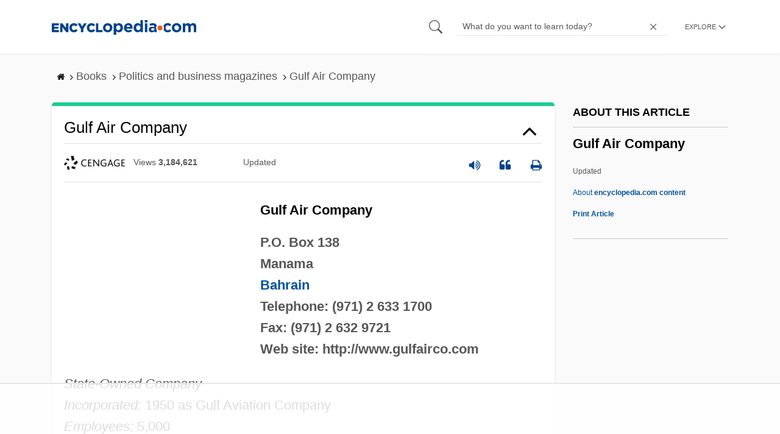

--- FILE ---
content_type: text/html; charset=UTF-8
request_url: https://www.encyclopedia.com/books/politics-and-business-magazines/gulf-air-company
body_size: 19988
content:
<!DOCTYPE html><html lang="en" dir="ltr" xmlns:article="http://ogp.me/ns/article#" xmlns:book="http://ogp.me/ns/book#" xmlns:product="http://ogp.me/ns/product#" xmlns:profile="http://ogp.me/ns/profile#" xmlns:video="http://ogp.me/ns/video#" prefix="content: http://purl.org/rss/1.0/modules/content/ dc: http://purl.org/dc/terms/ foaf: http://xmlns.com/foaf/0.1/ og: http://ogp.me/ns# rdfs: http://www.w3.org/2000/01/rdf-schema# schema: http://schema.org/ sioc: http://rdfs.org/sioc/ns# sioct: http://rdfs.org/sioc/types# skos: http://www.w3.org/2004/02/skos/core# xsd: http://www.w3.org/2001/XMLSchema# "><head><meta charset="utf-8" /><meta name="title" content="Gulf Air Company | Encyclopedia.com" /><link rel="canonical" href="https://www.encyclopedia.com/books/politics-and-business-magazines/gulf-air-company" /><meta name="description" content="Gulf Air Company
P.O. Box 138ManamaBahrainTelephone: (971) 2 633 1700Fax: (971) 2 632 9721Web site: https://www.gulfairco.com Source for information on Gulf Air Company: International Directory of Company Histories dictionary." /><meta name="abstract" content="Gulf Air Company
P.O. Box 138ManamaBahrainTelephone: (971) 2 633 1700Fax: (971) 2 632 9721Web site: https://www.gulfairco.com" /><meta name="keywords" content="Gulf Air Company
P.O. Box 138ManamaBahrainTelephone: (971) 2 633 1700Fax: (971) 2 632 9721Web site: https://www.gulfairco.com" /><meta name="Generator" content="Drupal 8 (https://www.drupal.org)" /><meta name="MobileOptimized" content="width" /><meta name="HandheldFriendly" content="true" /><meta name="viewport" content="width=device-width, initial-scale=1, minimum-scale=1, maximum-scale=1, user-scalable=0" /><link rel="shortcut icon" href="/sites/default/files/favicon.ico" type="image/vnd.microsoft.icon" /><link rel="revision" href="http://www.encyclopedia.com/books/politics-and-business-magazines/gulf-air-company" /><title>Gulf Air Company | Encyclopedia.com</title> <script data-no-optimize="1" data-cfasync="false">
(function(w, d) {
w.adthrive = w.adthrive || {};
w.adthrive.cmd = w.
adthrive.cmd || [];
w.adthrive.plugin = 'adthrive-ads-manual';
w.adthrive.host = 'ads.adthrive.com';var s = d.createElement('script');
s.async = true;
s.referrerpolicy='no-referrer-when-downgrade';
s.src = 'https://' + w.adthrive.host + '/sites/5dc336ff22eddf534ab4417c/ads.min.js?referrer=' + w.encodeURIComponent(w.location.href) + '&cb=' + (Math.floor(Math.random() * 100) + 1);
var n = d.getElementsByTagName('script')[0];
n.parentNode.insertBefore(s, n);
})(window, document);
</script> <script type="33530aa0b628a269892aa1ef-text/javascript">
(function(i,s,o,g,r,a,m){i['GoogleAnalyticsObject']=r;i[r]=i[r]||function(){
(i[r].q=i[r].q||[]).push(arguments)},i[r].l=1*new Date();a=s.createElement(o),
m=s.getElementsByTagName(o)[0];a.async=1;a.src=g;m.parentNode.insertBefore(a,m)
})(window,document,'script','https://www.google-analytics.com/analytics.js','ga');
ga('create', 'UA-64847704-1', 'auto');
ga('send', 'pageview');
</script> <script data-cfasync="false">(function(w,d,s,l,i){w[l]=w[l]||[];w[l].push({'gtm.start':
new Date().getTime(),event:'gtm.js'});var f=d.getElementsByTagName(s)[0],
j=d.createElement(s),dl=l!='dataLayer'?'&l='+l:'';j.async=true;j.src=
'https://www.googletagmanager.com/gtm.js?id='+i+dl;f.parentNode.insertBefore(j,f);
})(window,document,'script','dataLayer','GTM-W4GBLXB');</script><link rel="stylesheet" media="all" href="//cdn.bibblio.org/rcm/4.7/bib-related-content.min.css" /><link rel="stylesheet" media="all" href="/sites/default/files/css/css_9yx4ESJGePceCmnQD-WOclxAhYTuYZc32hfWpr_uEgQ.css" /><link rel="stylesheet" media="all" href="/sites/default/files/css/css_PKoD1c51rXhDWjoL2z3EIsRnpif7i9DxnaRGocb8JzA.css" /><link rel="stylesheet" media="all" href="/sites/default/files/css/css_k9u1IODySqC3j4I1pBBMqRSLt5ZKAL5HHw12USc5C1U.css" /> <!--[if lte IE 8]><script src="/sites/default/files/js/js_VtafjXmRvoUgAzqzYTA3Wrjkx9wcWhjP0G4ZnnqRamA.js"></script><![endif]--><script type="33530aa0b628a269892aa1ef-text/javascript">
var _reportClientErrors = false;
var nodeType = "article",
rootPath = "node";
var dataLayer = [{
pageType : 'article',
}];
</script></head><body class="path-node page-node-type-article"> <noscript><iframe src="https://www.googletagmanager.com/ns.html?id=GTM-W4GBLXB"
height="0" width="0" style="display:none;visibility:hidden"></iframe></noscript> <a href="#main-content" class="visually-hidden focusable"> Skip to main content </a> <header><div class="container"><div class="row"><div class="col align-items-center d-flex"><div style="visibility: hidden; position: absolute; width: 0; height: 0;"> <svg xmlns="http://www.w3.org/2000/svg"> <symbol id="encyclopedia-logo"> <path fill="#00428b" d="M0 5.36h11.54v3.38h-7.6v2.16h6.88v3.14H3.94v2.27h7.7v3.38H0zM13.66 5.36h3.7l5.9 7.57V5.35h3.94V19.7h-3.48l-6.12-7.86v7.86h-3.94zM36.13 19.98a7.55 7.55 0 01-2.89-.55 7.06 7.06 0 01-2.34-1.55 7.46 7.46 0 01-2.16-5.31v-.05a7.49 7.49 0 012.15-5.3 7.2 7.2 0 012.39-1.58 7.81 7.81 0 013.02-.58 8.66 8.66 0 012 .22 6.87 6.87 0 011.65.62 6.6 6.6 0 011.35.95 7.88 7.88 0 011.08 1.2l-3 2.32a5.16 5.16 0 00-1.34-1.23 3.35 3.35 0 00-1.79-.45 3.18 3.18 0 00-1.38.3 3.31 3.31 0 00-1.07.81 3.8 3.8 0 00-.7 1.2 4.24 4.24 0 00-.26 1.48v.04a4.39 4.39 0 00.25 1.5 3.77 3.77 0 00.71 1.23 3.3 3.3 0 001.08.8 3.18 3.18 0 001.38.3 3.92 3.92 0 001.01-.12 3.1 3.1 0 00.84-.36 4.6 4.6 0 00.72-.55 8.37 8.37 0 00.67-.7l2.99 2.13a10.63 10.63 0 01-1.12 1.29A6.41 6.41 0 0140 19.06a7.18 7.18 0 01-1.72.68 8.59 8.59 0 01-2.15.24zM47.8 14.33l-5.44-8.98h4.53l2.94 5.23 2.97-5.23h4.45l-5.45 8.91v5.43h-4zM64.87 19.98a7.55 7.55 0 01-2.89-.55 7.07 7.07 0 01-2.34-1.55 7.45 7.45 0 01-2.16-5.31v-.05a7.49 7.49 0 012.15-5.3A7.2 7.2 0 0162 5.64a7.81 7.81 0 013.02-.58 8.65 8.65 0 012.01.22 6.87 6.87 0 011.65.61 6.6 6.6 0 011.35.96 7.86 7.86 0 011.08 1.2l-3 2.32a5.17 5.17 0 00-1.34-1.23 3.35 3.35 0 00-1.79-.45 3.17 3.17 0 00-1.38.3 3.3 3.3 0 00-1.07.81 3.78 3.78 0 00-.71 1.2 4.23 4.23 0 00-.26 1.48v.04a4.38 4.38 0 00.26 1.5 3.75 3.75 0 00.7 1.23 3.3 3.3 0 001.08.8 3.18 3.18 0 001.38.3 3.92 3.92 0 001.02-.12 3.1 3.1 0 00.84-.35 4.58 4.58 0 00.71-.56 8.36 8.36 0 00.67-.7l2.99 2.13a10.6 10.6 0 01-1.12 1.29 6.4 6.4 0 01-1.37 1.02 7.18 7.18 0 01-1.72.68 8.58 8.58 0 01-2.14.24zM72.4 5.36h3.97v10.86h6.95v3.47H72.4zM91.72 19.98a7.97 7.97 0 01-3.07-.58 7.56 7.56 0 01-2.44-1.59 7.32 7.32 0 01-1.6-2.36 7.2 7.2 0 01-.6-2.88v-.05a7.31 7.31 0 012.22-5.27 7.72 7.72 0 012.46-1.6 8.38 8.38 0 016.15 0 7.56 7.56 0 012.43 1.59 7.33 7.33 0 011.61 2.35 7.2 7.2 0 01.59 2.9v.03a7.31 7.31 0 01-2.22 5.28 7.72 7.72 0 01-2.46 1.6 7.97 7.97 0 01-3.07.58zm.04-3.58a3.58 3.58 0 001.5-.31 3.45 3.45 0 001.15-.83 3.85 3.85 0 00.74-1.22 4.08 4.08 0 00.26-1.48v-.04a4.07 4.07 0 00-.26-1.47 3.78 3.78 0 00-.76-1.23 3.74 3.74 0 00-1.17-.85 3.72 3.72 0 00-2.98-.01 3.58 3.58 0 00-1.15.83 3.62 3.62 0 00-.74 1.22 4.24 4.24 0 00-.25 1.47v.04a4.1 4.1 0 00.26 1.48 3.87 3.87 0 00.75 1.23 3.6 3.6 0 001.16.85 3.48 3.48 0 001.5.32zM101.58 5.23h4.1v2.09a6.49 6.49 0 011.82-1.69 5 5 0 012.68-.66 6.41 6.41 0 012.45.49 6.06 6.06 0 012.1 1.44 7.21 7.21 0 011.47 2.35 8.61 8.61 0 01.56 3.2v.05a8.61 8.61 0 01-.56 3.2 7.34 7.34 0 01-1.45 2.35 5.95 5.95 0 01-2.09 1.44 6.49 6.49 0 01-2.48.49 5.15 5.15 0 01-2.7-.65 7.22 7.22 0 01-1.8-1.51V24h-4.1zm7.54 11.26a3.3 3.3 0 001.37-.28 3.38 3.38 0 001.11-.81 3.91 3.91 0 00.77-1.26 4.52 4.52 0 00.29-1.64v-.06a4.54 4.54 0 00-.29-1.63 3.9 3.9 0 00-.77-1.27 3.4 3.4 0 00-1.11-.8 3.41 3.41 0 00-2.73 0 3.25 3.25 0 00-1.1.8 4.03 4.03 0 00-.76 1.27 4.54 4.54 0 00-.28 1.63v.06a4.54 4.54 0 00.28 1.63 4.02 4.02 0 00.75 1.27 3.24 3.24 0 001.11.8 3.3 3.3 0 001.36.3zM125.96 20.01a8.24 8.24 0 01-3-.54 6.96 6.96 0 01-2.4-1.53 7.1 7.1 0 01-1.58-2.36 7.83 7.83 0 01-.57-3.03v-.06a8.08 8.08 0 01.53-2.9 7.4 7.4 0 011.47-2.4 6.85 6.85 0 015.15-2.22 7.04 7.04 0 013.12.65 6.36 6.36 0 012.2 1.74 7.22 7.22 0 011.3 2.5 10.34 10.34 0 01.42 2.95l-.02.51-.04.57h-10.06a3.46 3.46 0 001.23 2.12 3.67 3.67 0 002.3.72 4.56 4.56 0 001.84-.35 6.22 6.22 0 001.67-1.13l2.35 2.07a7.27 7.27 0 01-2.48 1.98 7.7 7.7 0 01-3.43.71zm2.64-8.68a3.99 3.99 0 00-.97-2.22 2.69 2.69 0 00-2.07-.85 2.75 2.75 0 00-2.1.83 4.18 4.18 0 00-1.03 2.24zM140.9 19.97a6.42 6.42 0 01-2.45-.48 6.07 6.07 0 01-2.1-1.45 7.2 7.2 0 01-1.47-2.35 8.6 8.6 0 01-.55-3.2v-.05a8.6 8.6 0 01.55-3.2 7.33 7.33 0 011.46-2.34 5.92 5.92 0 012.09-1.44 6.48 6.48 0 012.47-.49 5.14 5.14 0 012.71.65 7.26 7.26 0 011.8 1.5V0h4.1v19.7h-4.1v-2.07a6.5 6.5 0 01-1.83 1.68 5 5 0 01-2.68.66zm1.06-3.48a3.3 3.3 0 001.36-.28 3.25 3.25 0 001.1-.81 4.03 4.03 0 00.76-1.27 4.55 4.55 0 00.29-1.63v-.05a4.54 4.54 0 00-.29-1.64 4.04 4.04 0 00-.75-1.27 3.26 3.26 0 00-1.1-.8 3.41 3.41 0 00-2.73 0 3.39 3.39 0 00-1.12.8 3.92 3.92 0 00-.77 1.26 4.52 4.52 0 00-.28 1.65v.05a4.55 4.55 0 00.28 1.63 3.89 3.89 0 00.77 1.27 3.38 3.38 0 001.12.81 3.3 3.3 0 001.36.28zM152.58 0h4.31v3.65h-4.3zm.11 5.23h4.1v14.46h-4.1zM204.8 20.01a8.19 8.19 0 01-3.1-.58 7.58 7.58 0 01-2.47-1.59 7.4 7.4 0 01-1.64-2.37 7.25 7.25 0 01-.59-2.92v-.06a7.25 7.25 0 01.6-2.92 7.46 7.46 0 011.64-2.39 7.8 7.8 0 012.48-1.62 8.09 8.09 0 013.13-.59 8.17 8.17 0 013.1.58 7.57 7.57 0 012.46 1.6 7.4 7.4 0 011.64 2.36 7.24 7.24 0 01.59 2.93v.05a7.25 7.25 0 01-.6 2.93 7.45 7.45 0 01-1.64 2.38 7.8 7.8 0 01-2.48 1.62 8.08 8.08 0 01-3.13.6zm.05-3.54a3.79 3.79 0 001.57-.3 3.46 3.46 0 001.17-.85 3.74 3.74 0 00.74-1.25 4.46 4.46 0 00.26-1.52v-.06a4.26 4.26 0 00-.27-1.52 3.82 3.82 0 00-2-2.13 3.61 3.61 0 00-1.53-.33 3.8 3.8 0 00-1.57.31 3.47 3.47 0 00-1.17.85 3.73 3.73 0 00-.74 1.25 4.47 4.47 0 00-.26 1.52v.05a4.27 4.27 0 00.27 1.52 3.86 3.86 0 001.98 2.14 3.59 3.59 0 001.55.32zM214.94 5.23h4.1v2.05a8.81 8.81 0 01.77-.87 5.32 5.32 0 01.93-.74 4.62 4.62 0 011.15-.51 4.98 4.98 0 011.41-.19 4.91 4.91 0 012.47.6 4.01 4.01 0 011.6 1.69 6.6 6.6 0 012.1-1.71 5.84 5.84 0 012.65-.58 4.74 4.74 0 013.59 1.35 5.51 5.51 0 011.3 3.96v9.41h-4.1v-8.06a3.36 3.36 0 00-.63-2.2 2.2 2.2 0 00-1.78-.74 2.31 2.31 0 00-1.82.74 3.21 3.21 0 00-.67 2.2v8.07h-4.1v-8.07a3.35 3.35 0 00-.62-2.2 2.2 2.2 0 00-1.78-.74 2.32 2.32 0 00-1.82.74 3.21 3.21 0 00-.66 2.2v8.07h-4.1zM171.12 12.8a6.45 6.45 0 011.05-3.53l-.16-.6a4.86 4.86 0 00-1.2-1.97 5.17 5.17 0 00-1.98-1.2 8.89 8.89 0 00-2.9-.42 13.07 13.07 0 00-3.13.32 16.1 16.1 0 00-2.48.84l1.03 3.12a13.94 13.94 0 011.9-.58 9.67 9.67 0 012.09-.2 3.46 3.46 0 012.32.68 2.47 2.47 0 01.78 1.97v.25a11.96 11.96 0 00-1.6-.43 10.06 10.06 0 00-1.92-.16 9.12 9.12 0 00-2.35.28 5.37 5.37 0 00-1.83.85 3.93 3.93 0 00-1.2 1.43 4.55 4.55 0 00-.43 2.05v.05a4.39 4.39 0 00.39 1.9 4.07 4.07 0 001.06 1.39 4.51 4.51 0 001.57.85 6.4 6.4 0 001.93.28 5.91 5.91 0 002.56-.5 5.68 5.68 0 001.8-1.34l-.02 1.57h3.97v-3.06a6.45 6.45 0 01-1.25-3.84zm-2.62 1.8a2.24 2.24 0 01-.87 1.83 3.6 3.6 0 01-2.32.7 2.63 2.63 0 01-1.6-.46 1.51 1.51 0 01-.63-1.29v-.05a1.68 1.68 0 01.75-1.49 3.63 3.63 0 012.07-.5 6.4 6.4 0 011.4.14 6.29 6.29 0 011.2.4zM193.66 14.94a7.57 7.57 0 01-1.53 1.11 3.7 3.7 0 01-1.79.42 3.58 3.58 0 01-1.5-.3 3.5 3.5 0 01-1.17-.85 3.7 3.7 0 01-.74-1.27 4.65 4.65 0 01-.26-1.56v-.05a4.45 4.45 0 01.26-1.52 3.84 3.84 0 01.73-1.25 3.5 3.5 0 011.1-.85 3.19 3.19 0 011.42-.3 3.63 3.63 0 011.85.42 6.72 6.72 0 011.44 1.16l2.5-2.7a7.65 7.65 0 00-2.36-1.78 7.83 7.83 0 00-3.4-.65 7.73 7.73 0 00-3.07.6 7.3 7.3 0 00-2.39 1.61 7.47 7.47 0 00-1.54 2.35 6.45 6.45 0 01.14 6.27 7.3 7.3 0 001.4 2.01 7.4 7.4 0 002.4 1.6 7.58 7.58 0 003 .6 7.24 7.24 0 003.5-.75 9.22 9.22 0 002.4-1.9z" class="a"/> <path fill="#f05b13" d="M181.62 12.8a4.01 4.01 0 11-4.01-4.01 4.01 4.01 0 014.01 4z"/> </symbol> </svg></div><div id="logo"> <a id="imagelink" href="/" title="Home" rel="home" class="site-branding__logo"> <svg width="237" height="24"><use xmlns:xlink="http://www.w3.org/1999/xlink" xlink:href="#encyclopedia-logo"></use></svg> </a></div></div><div class="col hdr-r justify-content-end d-flex align-items-center"><div id="search-form"><form action="https://www.encyclopedia.com/gsearch" method="get"><div class="js-form-item form-item js-form-type-search form-item-keys js-form-item-keys form-no-label"> <span class="field-preffix"> <input class="button js-form-submit form-submit" data-drupal-selector="edit-submit" type="submit" id="edit-submit" value="" /> </span> <input title="Enter the terms you wish to search for." class="searchbox form-search form-input" placeholder="What do you want to learn today?" data-drupal-selector="edit-keys" type="search" id="edit-keys" name="q" value="" size="15" maxlength="128" /> <span class="field-suffix"> <i class="fa ency-close"></i> </span></div><div data-drupal-selector="edit-actions" class="form-actions js-form-wrapper form-wrapper" id="edit-actions" > <input class="button js-form-submit form-submit" data-drupal-selector="edit-submit" type="submit" id="edit-submit" value="Search"></div></form></div> <span class="mobile-search-icon"><i class="fa ency-search"></i></span><div class="hdr-categories-container"><a id="rcLink" class="rc-link" onclick="if (!window.__cfRLUnblockHandlers) return false; toggleFlyout()" data-cf-modified-33530aa0b628a269892aa1ef-=""><span class="text" id="block-trustme-main-menu-menu">EXPLORE</span><i class="fa ency-down"></i></a><div class="rc-flyout" id="rcFlyout"><i onclick="if (!window.__cfRLUnblockHandlers) return false; closeOverlays();" class="fa fa-close" data-cf-modified-33530aa0b628a269892aa1ef-=""></i><div class="categories"> <span class="title">EXPLORE</span><ul block="block-trustme-main-menu"><li> <a href="/earth-and-environment" data-drupal-link-system-path="taxonomy/term/66206">Earth and Environment</a></li><li> <a href="/history" data-drupal-link-system-path="taxonomy/term/66213">History</a></li><li> <a href="/literature-and-arts" data-drupal-link-system-path="taxonomy/term/66208">Literature and the Arts</a></li><li> <a href="/medicine" data-drupal-link-system-path="taxonomy/term/66205">Medicine</a></li><li> <a href="/people" data-drupal-link-system-path="taxonomy/term/66211">People</a></li><li> <a href="/philosophy-and-religion" data-drupal-link-system-path="taxonomy/term/66209">Philosophy and Religion</a></li><li> <a href="/places" data-drupal-link-system-path="taxonomy/term/66214">Places</a></li><li> <a href="/plants-and-animals" data-drupal-link-system-path="taxonomy/term/66210">Plants and Animals</a></li><li> <a href="/science-and-technology" data-drupal-link-system-path="taxonomy/term/66204">Science and Technology</a></li><li> <a href="/social-sciences-and-law" data-drupal-link-system-path="taxonomy/term/66207">Social Sciences and the Law</a></li><li> <a href="/sports-and-everyday-life" data-drupal-link-system-path="taxonomy/term/66212">Sports and Everyday Life</a></li><li> <a href="/references" data-drupal-link-system-path="references">Additional References</a></li><li> <a href="https://www.encyclopedia.com/articles/">Articles</a></li><li> <a href="/daily/" title="Daily History">Daily</a></li></ul></div></div></div></div></div></div> </header><div class="print-logo"><div><div id="block-trustme-printlogo"><div><p><img alt="Encyclopedia.com -- Online dictionary and encyclopedia of facts, information, and biographies" src="/themes/custom/trustme/images/header-logo.jpg" /></p></div></div></div></div><div id="wrapper"> <a id="main-content" tabindex="-1"></a><div class="dialog-off-canvas-main-canvas" data-off-canvas-main-canvas> <main role="main"><div class="container" id="topic_wrap"><div class="row"><div><div id="block-trustme-breadcrumbs"><div id="expapand_breadcrumb_expanded"><ul class="breadcrumb"><li> <a href="/"> <svg xmlns="http://www.w3.org/2000/svg" width="14" height="14" viewBox="0 300 1792 1792"><path d="M1472 992v480q0 26-19 45t-45 19h-384v-384h-256v384h-384q-26 0-45-19t-19-45v-480q0-1 .5-3t.5-3l575-474 575 474q1 2 1 6zm223-69l-62 74q-8 9-21 11h-3q-13 0-21-7l-692-577-692 577q-12 8-24 7-13-2-21-11l-62-74q-8-10-7-23.5t11-21.5l719-599q32-26 76-26t76 26l244 204v-195q0-14 9-23t23-9h192q14 0 23 9t9 23v408l219 182q10 8 11 21.5t-7 23.5z"/></svg> </a> <svg xmlns="http://www.w3.org/2000/svg" width="15" height="15" viewBox="0 0 1792 1792"><path d="M1171 960q0 13-10 23l-466 466q-10 10-23 10t-23-10l-50-50q-10-10-10-23t10-23l393-393-393-393q-10-10-10-23t10-23l50-50q10-10 23-10t23 10l466 466q10 10 10 23z"/></svg></li><li> <span>Books</span> <svg xmlns="http://www.w3.org/2000/svg" width="15" height="15" viewBox="0 0 1792 1792"><path d="M1171 960q0 13-10 23l-466 466q-10 10-23 10t-23-10l-50-50q-10-10-10-23t10-23l393-393-393-393q-10-10-10-23t10-23l50-50q10-10 23-10t23 10l466 466q10 10 10 23z"/></svg></li><li> <span>Politics and business magazines</span> <svg xmlns="http://www.w3.org/2000/svg" width="15" height="15" viewBox="0 0 1792 1792"><path d="M1171 960q0 13-10 23l-466 466q-10 10-23 10t-23-10l-50-50q-10-10-10-23t10-23l393-393-393-393q-10-10-10-23t10-23l50-50q10-10 23-10t23 10l466 466q10 10 10 23z"/></svg></li><li> <span>Gulf Air Company</span></ul></div></div></div></div><div class="row"><div><div data-drupal-messages-fallback class="hidden"></div></div></div><div class="row"><div class="col-md-9"><div id="block-trustme-content"></div><div class="views-element-container" id="block-trustme-views-block-article-article-detail-block"><div block="block-trustme-views-block-article-article-detail-block"><div class="js-view-dom-id-532810f7b95f49e5abac99a15214281a984e27aa3a4578ba1fa0212fd23daeab"><div class="articleWrapper"><h1 class="doctitle" data-toggle="collapse" data-target="#collapseExample0" aria-expanded="false" aria-controls="multiCollapseExample0"
> Gulf Air Company</h1><div class="divpagetoolscontrol"><div class="logo-copy"><div class="ency-provider ency-logo-gale"> <span class="hidden">gale</span></div> <span class="ency-views">views <strong class="topic_views"></strong></span> <span>updated <strong class="topic_updated"></strong></span></div><div class="icons-topics"><div class="speak-title" data-toggle="tooltip" data-placement="bottom" title='Listen title' > <i> <svg xmlns="http://www.w3.org/2000/svg" width="20" height="20" viewBox="0 0 1792 1792"><path fill="#00428b" d="M832 352v1088q0 26-19 45t-45 19-45-19l-333-333h-262q-26 0-45-19t-19-45v-384q0-26 19-45t45-19h262l333-333q19-19 45-19t45 19 19 45zm384 544q0 76-42.5 141.5t-112.5 93.5q-10 5-25 5-26 0-45-18.5t-19-45.5q0-21 12-35.5t29-25 34-23 29-36 12-56.5-12-56.5-29-36-34-23-29-25-12-35.5q0-27 19-45.5t45-18.5q15 0 25 5 70 27 112.5 93t42.5 142zm256 0q0 153-85 282.5t-225 188.5q-13 5-25 5-27 0-46-19t-19-45q0-39 39-59 56-29 76-44 74-54 115.5-135.5t41.5-173.5-41.5-173.5-115.5-135.5q-20-15-76-44-39-20-39-59 0-26 19-45t45-19q13 0 26 5 140 59 225 188.5t85 282.5zm256 0q0 230-127 422.5t-338 283.5q-13 5-26 5-26 0-45-19t-19-45q0-36 39-59 7-4 22.5-10.5t22.5-10.5q46-25 82-51 123-91 192-227t69-289-69-289-192-227q-36-26-82-51-7-4-22.5-10.5t-22.5-10.5q-39-23-39-59 0-26 19-45t45-19q13 0 26 5 211 91 338 283.5t127 422.5z"/></svg> </i></div> <a class="pagetools_showCitation" data-toggle="tooltip" data-placement="bottom" title='Cite this article' > <i data-toggle="modal" data-target="#citationModal0"> <svg xmlns="http://www.w3.org/2000/svg" width="20" height="20" viewBox="0 0 1792 1792"><path fill="#00428b" d="M832 960v384q0 80-56 136t-136 56h-384q-80 0-136-56t-56-136v-704q0-104 40.5-198.5t109.5-163.5 163.5-109.5 198.5-40.5h64q26 0 45 19t19 45v128q0 26-19 45t-45 19h-64q-106 0-181 75t-75 181v32q0 40 28 68t68 28h224q80 0 136 56t56 136zm896 0v384q0 80-56 136t-136 56h-384q-80 0-136-56t-56-136v-704q0-104 40.5-198.5t109.5-163.5 163.5-109.5 198.5-40.5h64q26 0 45 19t19 45v128q0 26-19 45t-45 19h-64q-106 0-181 75t-75 181v32q0 40 28 68t68 28h224q80 0 136 56t56 136z"/></svg> </i> </a> <a rel="nofollow" class="pagetools_hlPrint" data-toggle="tooltip" data-placement="bottom" title='Print this article' > <i> <svg xmlns="http://www.w3.org/2000/svg" width="20" height="20" viewBox="0 0 1792 1792"><path fill="#00428b" d="M448 1536h896v-256h-896v256zm0-640h896v-384h-160q-40 0-68-28t-28-68v-160h-640v640zm1152 64q0-26-19-45t-45-19-45 19-19 45 19 45 45 19 45-19 19-45zm128 0v416q0 13-9.5 22.5t-22.5 9.5h-224v160q0 40-28 68t-68 28h-960q-40 0-68-28t-28-68v-160h-224q-13 0-22.5-9.5t-9.5-22.5v-416q0-79 56.5-135.5t135.5-56.5h64v-544q0-40 28-68t68-28h672q40 0 88 20t76 48l152 152q28 28 48 76t20 88v256h64q79 0 135.5 56.5t56.5 135.5z"/></svg> </i> </a></div></div><div class="doccontentwrapper collapse show" id="collapseExample0"><div class="article-content-ad"></div><h1>Gulf Air Company</h1><p><b>P.O. Box 138<br/>Manama<br/><a data-topic="1211639" href="/places/asia/arabian-peninsula-political-geography/bahrain">Bahrain</a><br/>Telephone: (971) 2 633 1700<br/>Fax: (971) 2 632 9721<br/>Web site: http://www.gulfairco.com</b></p><p><i>State-Owned Company<br/>Incorporated:</i> 1950 as Gulf Aviation Company<br/><i>Employees:</i> 5,000<br/><i>Sales:</i> BD 340 million ($902 million)(2002)<br/><i>NAIC:</i> 481111 Scheduled Passenger Air Transportation; 481112 Scheduled Freight Air Transportation; 488190 Other Support Activities for Air Transportation; 561520 Tour Operators</p><p>Gulf Air Company is the national airline of Bahrain, <a data-topic="1233156" href="/places/asia/arabian-peninsula-political-geography/oman">Oman</a>, and the <a data-topic="1208337" href="/places/asia/arabian-peninsula-political-geography/united-arab-emirates">United Arab Emirates</a> (UAE). It operates a fleet of 30 aircraft to 43 cities in 32 countries from <a data-topic="1208026" href="/places/oceans-continents-and-polar-regions/oceans-and-continents/europe">Europe</a> to <a data-topic="1210971" href="/places/oceans-continents-and-polar-regions/oceans-and-continents/asia">Asia</a>. The company has developed a reputation for outstanding cabin service and takes pride in its history as a pioneer in the Gulf <a class="interlinked" href="/social-sciences-and-law/economics-business-and-labor/businesses-and-occupations/airline-industry">airline industry</a> and as an example of cooperation between governments.</p><h2>Origins</h2><p>Gulf Air traces its origins to Gulf Aviation Company, which was established in Bahrain by a young British aviator, Freddy Bosworth. Bos worth had captured the local community<span style="font-family:Lucida Sans Unicode;"><span style="font-family:Lucida Sans Unicode;"><span style="font-family:Lucida Sans Unicode;"><span style="font-family:Lucida Sans Unicode;">&#x2019;</span></span></span></span>s interest in flying via sightseeing trips and soon set up a commuter service between Bahrain, Doha, and Dhahran with his single airplane.</p><p>Bosworth secured backing from a group of local businessmen and registered Gulf Aviation Company on March 24, 1950. Operations started on July 5. British Overseas Airways Corp. (BOAC) acquired a 55.5 percent interest the next year.</p><p>Most of the airline<span style="font-family:Lucida Sans Unicode;"><span style="font-family:Lucida Sans Unicode;"><span style="font-family:Lucida Sans Unicode;"><span style="font-family:Lucida Sans Unicode;">&#x2019;</span></span></span></span>s business was charter work for oil companies. The company started out operating rather small aircraft. Its first plane, the Avro Anson Mark 1, seated seven people. It was replaced in 1951 by the de Havilland Dove, which had room for one more person. The Dove flew for Gulf Air until the 1960s. Gulf Air was also using four-engine de Havilland Herons, which could carry more people and cargo and fly them farther.</p><p>The scheduled network grew. <a data-topic="1208338" href="/places/asia/arabian-peninsula-political-geography/abu-dhabi">Abu Dhabi</a>, Al-Ain, <a data-topic="1210086" href="/places/asia/arabian-peninsula-political-geography/kuwait">Kuwait</a>, Muscat, and Sharjah were connected in the 1950s. In the 1960s, Bandar Abbas, <a data-topic="1209028" href="/places/asia/indian-political-geography/bombay">Bombay</a>, <a data-topic="1208336" href="/places/asia/arabian-peninsula-political-geography/dubai">Dubai</a>, <a data-topic="1228665" href="/places/asia/pakistan-and-bangladesh-political-geography/karachi">Karachi</a>, Salalah, and <a data-topic="1211507" href="/places/asia/iranian-political-geography/shiraz">Shiraz</a> were added, while Fokker F27 turboprops replaced older model aircraft in 1968. This was an especially significant year because it marked the beginning of in-flight service for Gulf Air, an area that would become one of the pillars of the company<span style="font-family:Lucida Sans Unicode;"><span style="font-family:Lucida Sans Unicode;"><span style="font-family:Lucida Sans Unicode;"><span style="font-family:Lucida Sans Unicode;">&#x2019;</span></span></span></span>s reputation.</p><h2>Foundation Treaty of 1974</h2><p>In 1973, BOAC<span style="font-family:Lucida Sans Unicode;"><span style="font-family:Lucida Sans Unicode;"><span style="font-family:Lucida Sans Unicode;"><span style="font-family:Lucida Sans Unicode;">&#x2019;</span></span></span></span>s controlling shareholding was bought by four Arab governments: Bahrain, Qatar, the Sultanate of Oman, and <a class="interlinked" href="/places/asia/arabian-peninsula-political-geography/abu-dhabi">Abu Dhabi</a> (on behalf of the <a class="interlinked" href="/places/asia/arabian-peninsula-political-geography/united-arab-emirates">United Arab Emirates</a>). The airline was named the official flag carrier of each of the four countries in the Foundation Treaty of January 1, 1974. Gulf Air linked these member states with other Middle Eastern countries. It also built hotels in each of the four to accommodate business travelers.</p><p>Gulf Air used VC-10 airliners made by British Aircraft Corp. to launch service to London in April 1970. (The BAC 1<span style="font-family:Lucida Sans Unicode;"><span style="font-family:Lucida Sans Unicode;"><span style="font-family:Lucida Sans Unicode;"><span style="font-family:Lucida Sans Unicode;">&#x2013;</span></span></span></span>11 had been the airline<span style="font-family:Lucida Sans Unicode;"><span style="font-family:Lucida Sans Unicode;"><span style="font-family:Lucida Sans Unicode;"><span style="font-family:Lucida Sans Unicode;">&#x2019;</span></span></span></span>s first jet.) The acquisition of the VC-10s was accompanied by a technical assistance and training agreement with British Airways. BA was also something of a competitor and launched a London-Bahrain service via Concorde two years later. As successor to BOAC, British Airways inherited a strong presence throughout the Gulf.</p><p>The narrowbody VC-10 aircraft were intended only as an interim means to start intercontinental service. In 1976, Gulf Air began receiving deliveries of its replacement, the widebody Lockheed L-1011 TriStars, as well as mid-sized Boeing 737 airliners. The VC-10s were shifted to less established international routes. (Service between the four partner countries was considered domestic.)</p><p>The growth of international business led to a four-fold increase in the number of employees. Gulf Air had 800 employees
in mid-1974, reported <i>Aviation Week &amp; Space Technology</i>, and about 3,300 at the start of 1976. The L-1011 operation was initially based on crews hired from the defunct British charter carrier Court Line Aviation, Ltd., but Gulf Air was working towards having a 100 percent Arab staff.</p><p>Gulf Air posted a record profit of $51.8 million in 1983 when it carried 2.6 million passengers. (The year was marred by the loss of an airliner to a bomb.) By 1986, unfortunately, Gulf Air was posting its first loss of the decade ($5.5 million) as the region<span style="font-family:Lucida Sans Unicode;"><span style="font-family:Lucida Sans Unicode;"><span style="font-family:Lucida Sans Unicode;"><span style="font-family:Lucida Sans Unicode;">&#x2019;</span></span></span></span>s oil revenues declined while the international market remained competitive. Emirates Airlines, a new carrier in the UAE, would make it more so, though its activities were coordinated with that of Gulf Air and Kuwait Airways by the <a class="interlinked" href="/social-sciences-and-law/political-science-and-government/international-organizations/gulf">Gulf Cooperation Council</a>.</p><h2>Maintenance Unit Opened in 1987</h2><p>Gulf Air continued to become more independent. It opened its Gulf Aircraft Maintenance Company (GAMCO) unit in <a class="interlinked" href="/places/asia/arabian-peninsula-political-geography/abu-dhabi">Abu Dhabi</a> in 1987. It owned interests in hotels; Bahrain Airport Services; Gulf Helicopters; and GCC Aviation Services, a caterer.</p><p>Boeing 767 airliners were added to the fleet in 1988, improving the company<span style="font-family:Lucida Sans Unicode;"><span style="font-family:Lucida Sans Unicode;"><span style="font-family:Lucida Sans Unicode;"><span style="font-family:Lucida Sans Unicode;">&#x2019;</span></span></span></span>s on-time performance. Airbus A320s were added in 1992 to phase out the fleet of ten Boeing 737s. Two years later saw the arrival of Airbus A340s.</p><h2>Smiling in the Early 1990s</h2><p>Gulf Air retrenched during the downturn in business precipitated by the Iraqi invasion of Kuwait, laying off 350 employees in 1990 en route to a loss of $95 million. However, by the end of 1991 a recovery was already in evidence, and the airline rapidly rolled out expansion plans. New routes (<a data-topic="1211010" href="/places/asia/malaysia-and-singapore-political-geography/singapore">Singapore</a>, <a data-topic="1233142" href="/places/australia-and-oceania/australian-and-new-zealand-political-geography/sydney">Sydney</a>, Thiruvananthapuram) and new planes were added. Gulf Air achieved net profits of $48 million in 1991 and 1992; it was one of the few airlines to make money in the early 1990s.</p><p>In 1993, Gulf Air unveiled a $10 million ad campaign pitching the carrier as <span style="font-family:Lucida Sans Unicode;"><span style="font-family:Lucida Sans Unicode;"><span style="font-family:Lucida Sans Unicode;"><span style="font-family:Lucida Sans Unicode;">&#x201C;</span></span></span></span>The International Smile of the Gulf.<span style="font-family:Lucida Sans Unicode;"><span style="font-family:Lucida Sans Unicode;"><span style="font-family:Lucida Sans Unicode;"><span style="font-family:Lucida Sans Unicode;">&#x201D;</span></span></span></span> Routes extended as far as <a data-topic="1210278" href="/places/australia-and-oceania/australian-and-new-zealand-political-geography/australia">Australia</a>, <a data-topic="1226570" href="/places/asia/chinese-political-geography/hong-kong">Hong Kong</a>, and <a data-topic="1228247" href="/places/africa/south-african-political-geography/johannesburg">Johannesburg</a>, and the company was carrying nearly four million passengers a year. By the end of 1993, Gulf Air was planning an initial public offering to offset the cost of a $2.2 billion expansion, which made the airline the largest in the <a data-topic="1211955" href="/places/asia/middle-eastern-physical-geography/middle-east">Middle East</a>, flying about 40 aircraft to 50 destinations. Tentative plans for a stock offering dated back to 1984. At the time, Gulf Air had 5,000 employees, more than half of them Gulf nationals. The airline opened an aviation college in Doha that year, led by former CEO Ali Ibrahim Al-Malki.</p><p>Significant passenger perks were introduced in 1994, including an in-flight entertainment system on long-haul planes and the new FALCON Frequent Flyer Program.</p><p>After making money for four years, Gulf Air posted a $159 million loss in 1995. Contributing factors were a downturn in the regional economy and very high levels of competition, according its new president and CEO, Sheikh Ahmed bin Saif al-Nahyan.</p><p>By 1997, Gulf Air was more than $1 billion in debt, leading to more route cutbacks (including services to <a data-topic="1215767" href="/places/united-states-and-canada/us-political-geography/new-york">New York</a>, Geneva, and Johannesburg) and the sale of 17 aircraft worth $850 million. This left a fleet of 28, six of them leased.</p><p>The staff had become almost entirely made up of Arabs by the mid-1990s; most of the 3,000 employees were from Bahrain. However, during the late-1990s crisis, a couple of former British Airways executives were brought in.</p><p>Shareholder states Qatar and Oman were developing their own airlines, Qatar Airways and Oman Aviation, complicating decisions on how to re-capitalize Gulf Air as well as diluting its business. In addition, Emirates Airlines had been operating out of Abu Dhabi for more than a decade, though that government was aiming to infuse more capital into Gulf Air in exchange for a higher ownership stake. After considerable losses in 1995 ($159 million) and 1996, Gulf Air was again able to post an operating profit ($48 million) in 1997.</p><h2>50th Anniversary in 2000</h2><p>New uniforms in gray, blue, and peach were introduced in Gulf Air<span style="font-family:Lucida Sans Unicode;"><span style="font-family:Lucida Sans Unicode;"><span style="font-family:Lucida Sans Unicode;"><span style="font-family:Lucida Sans Unicode;">&#x2019;</span></span></span></span>s 50th anniversary year. As part of the celebration, Gulf Air hired two vintage aircraft<span style="font-family:Lucida Sans Unicode;"><span style="font-family:Lucida Sans Unicode;"><span style="font-family:Lucida Sans Unicode;"><span style="font-family:Lucida Sans Unicode;">&#x2014;</span></span></span></span>an Avro Anson and a de Havilland Dove<span style="font-family:Lucida Sans Unicode;"><span style="font-family:Lucida Sans Unicode;"><span style="font-family:Lucida Sans Unicode;"><span style="font-family:Lucida Sans Unicode;">&#x2014;</span></span></span></span>to recreate the company<span style="font-family:Lucida Sans Unicode;"><span style="font-family:Lucida Sans Unicode;"><span style="font-family:Lucida Sans Unicode;"><span style="font-family:Lucida Sans Unicode;">&#x2019;</span></span></span></span>s first flights. Sadly, in August 2000 Gulf Air also experienced its second fatal crash ever and the loss of an Airbus A320.</p><p>Passenger numbers were falling worldwide, exacerbating Gulf Air<span style="font-family:Lucida Sans Unicode;"><span style="font-family:Lucida Sans Unicode;"><span style="font-family:Lucida Sans Unicode;"><span style="font-family:Lucida Sans Unicode;">&#x2019;</span></span></span></span>s struggle with a heavy debt load. Gulf Air posted a $98.1 million loss for 2000 and a $132.3 million one for 2001. The partners invested $159.2 million in a restructuring package in May 2001. A year later, Qatar announced it was withdrawing its 25 percent stake, preferring to focus its resources on Qatar Airways. The remaining partners provided another $81 million capital injection.</p><p>For the first time, the airline hired an airline professional as CEO: James Hogan, who formerly held top jobs at Ansett Airlines and British Midland International. While cutting costs, Hogan also sought to develop the partnership with tourism sections of the three shareholding partners.</p><h3>Company Perspectives:</h3><p><i>One of the things Gulf Air takes most pride in is its history. We have come a long way in 50 years<span style="font-family:Lucida Sans Unicode;"><span style="font-family:Lucida Sans Unicode;"><span style="font-family:Lucida Sans Unicode;"><span style="font-family:Lucida Sans Unicode;">&#x2014;</span></span></span></span>from small-scale commuter service to major international airline<span style="font-family:Lucida Sans Unicode;"><span style="font-family:Lucida Sans Unicode;"><span style="font-family:Lucida Sans Unicode;"><span style="font-family:Lucida Sans Unicode;">&#x2014;</span></span></span></span>the national carrier of Bahrain, Abu Dhabi (UAE), and Oman. However, be it five or 50 destinations, seven-seater planes or state-of-the-art passenger jets, two things have remained constant<span style="font-family:Lucida Sans Unicode;"><span style="font-family:Lucida Sans Unicode;"><span style="font-family:Lucida Sans Unicode;"><span style="font-family:Lucida Sans Unicode;">&#x2014;</span></span></span></span>a commitment to the latest aviation technology and an adherence to traditional hospitality</i>.</p><p>In November 2002, Gulf Air rolled out a new first class service. On flights to London, <a data-topic="1221436" href="/places/britain-ireland-france-and-low-countries/french-political-geography/paris">Paris</a>, and Frankfurt, this featured chefs from elite European restaurants preparing food to order<span style="font-family:Lucida Sans Unicode;"><span style="font-family:Lucida Sans Unicode;"><span style="font-family:Lucida Sans Unicode;"><span style="font-family:Lucida Sans Unicode;">&#x2014;</span></span></span></span>the <span style="font-family:Lucida Sans Unicode;"><span style="font-family:Lucida Sans Unicode;"><span style="font-family:Lucida Sans Unicode;"><span style="font-family:Lucida Sans Unicode;">&#x201C;</span></span></span></span>Restaurant in the Sky<span style="font-family:Lucida Sans Unicode;"><span style="font-family:Lucida Sans Unicode;"><span style="font-family:Lucida Sans Unicode;"><span style="font-family:Lucida Sans Unicode;">&#x201D;</span></span></span></span> concept. A holiday package focusing on Oman, Abu Dhabi, and Bahrain was introduced at the
same time with the aim of attracting tourists to the region despite the impending war with <a data-topic="1211618" href="/places/asia/iraq-political-geography/iraq">Iraq</a>.</p><p>The next month, the three remaining partners injected 90 million dinars ($238 million) in a demonstration of their commitment to Gulf Air, which lost BD52 million in 2001. Early signs of a turnaround were in evidence; the 2002 loss of just under BD41 million ($110 million) was about BD8 million less than had been predicted.</p><h2>A New Course in 2003</h2><p>A new three-year recovery plan officially began on January 1,2003. The company was planning to expand its route network and increase its fleet. In May, Gulf Air launched its Gulf Traveller subsidiary, <span style="font-family:Lucida Sans Unicode;"><span style="font-family:Lucida Sans Unicode;"><span style="font-family:Lucida Sans Unicode;"><span style="font-family:Lucida Sans Unicode;">&#x201C;</span></span></span></span>the region<span style="font-family:Lucida Sans Unicode;"><span style="font-family:Lucida Sans Unicode;"><span style="font-family:Lucida Sans Unicode;"><span style="font-family:Lucida Sans Unicode;">&#x2019;</span></span></span></span>s first full service all-economy airline.<span style="font-family:Lucida Sans Unicode;"><span style="font-family:Lucida Sans Unicode;"><span style="font-family:Lucida Sans Unicode;"><span style="font-family:Lucida Sans Unicode;">&#x201D;</span></span></span></span> Gulf Traveller, which was started with six of Gulf Air<span style="font-family:Lucida Sans Unicode;"><span style="font-family:Lucida Sans Unicode;"><span style="font-family:Lucida Sans Unicode;"><span style="font-family:Lucida Sans Unicode;">&#x2019;</span></span></span></span>s Boeing 767s, flew short and medium haul routes around the Gulf and to the Indian subcontinent. These were already served by Gulf Air<span style="font-family:Lucida Sans Unicode;"><span style="font-family:Lucida Sans Unicode;"><span style="font-family:Lucida Sans Unicode;"><span style="font-family:Lucida Sans Unicode;">&#x2019;</span></span></span></span>s main line; the new operation offered additional frequency of flights for leisure travelers and expatriate employees. Business travelers were to be wooed by replacing once or twice daily service on full size airliners with more frequent smaller regional jet flights.</p><p>New livery featuring a restyled falcon was unfurled in April 2003, underscoring Gulf Air<span style="font-family:Lucida Sans Unicode;"><span style="font-family:Lucida Sans Unicode;"><span style="font-family:Lucida Sans Unicode;"><span style="font-family:Lucida Sans Unicode;">&#x2019;</span></span></span></span>s commitment to improvement. The company perched an 11-meter tall neon golden falcon atop the Falcon Tower in Manama, Bahrain. Gulf Air<span style="font-family:Lucida Sans Unicode;"><span style="font-family:Lucida Sans Unicode;"><span style="font-family:Lucida Sans Unicode;"><span style="font-family:Lucida Sans Unicode;">&#x2019;</span></span></span></span>s six-year-old Web site was revamped in the same month.</p><p>The airline was also planning to establish a reservations center in Muscat that would employ 300 Omani nationals. Gulf Air aimed to reduce its losses to BD20 million in 2003 and to break even by 2004. To bring in traffic from the rest of the world, Gulf Air was planning to join a global airline alliance. It was also discussing potential areas of cooperation with KLM Royal Dutch Airlines and Oman Air.</p><h2>Principal Subsidiaries</h2><p>Alzouman Aviation; Gulf Air; Gulf Air Cargo; Gulf Air Holidays; Gulf Traveller.</p><h2>Principal Competitors</h2><p>Emirates Airlines; Oman Aviation; Qatar Airways.</p><h3>Key Dates:</h3><dl><dt><b>1950:</b></dt><dd>Gulf Aviation Company is created.</dd><dt><b>1951:</b></dt><dd>BOAC acquires a majority control in the company.</dd><dt><b>1968:</b></dt><dd>Cabin service is introduced.</dd><dt><b>1970:</b></dt><dd>Service to London is launched with a VC-10.</dd><dt><b>1973:</b></dt><dd>Bahrain, Qatar, Oman, and UAE acquire control of the airline.</dd><dt><b>1974:</b></dt><dd>Gulf Air becomes the official airline of four shareholding states.</dd><dt><b>1987:</b></dt><dd>GAMCO maintenance unit is opened.</dd><dt><b>1993:</b></dt><dd>Major expansion takes places and a fleet renewal program is launched.</dd><dt><b>2000:</b></dt><dd>Gulf Air<span style="font-family:Lucida Sans Unicode;"><span style="font-family:Lucida Sans Unicode;"><span style="font-family:Lucida Sans Unicode;"><span style="font-family:Lucida Sans Unicode;">&#x2019;</span></span></span></span>s 50th anniversary is celebrated with flights of vintage aircraft.</dd><dt><b>2003:</b></dt><dd>A recovery plan is launched.</dd></dl><h2>Further Reading</h2><p>Ahmed, Ashfaq, <span style="font-family:Lucida Sans Unicode;"><span style="font-family:Lucida Sans Unicode;"><span style="font-family:Lucida Sans Unicode;"><span style="font-family:Lucida Sans Unicode;">&#x201C;</span></span></span></span>Vintage Aircraft Recreate Gulf Air Flights,<span style="font-family:Lucida Sans Unicode;"><span style="font-family:Lucida Sans Unicode;"><span style="font-family:Lucida Sans Unicode;"><span style="font-family:Lucida Sans Unicode;">&#x201D;</span></span></span></span> <i>Gulf News</i>, April 12, 2000.</p><p>Allen, Robin, <span style="font-family:Lucida Sans Unicode;"><span style="font-family:Lucida Sans Unicode;"><span style="font-family:Lucida Sans Unicode;"><span style="font-family:Lucida Sans Unicode;">&#x201C;</span></span></span></span>Abu Dhabi Flies to Gulf Air<span style="font-family:Lucida Sans Unicode;"><span style="font-family:Lucida Sans Unicode;"><span style="font-family:Lucida Sans Unicode;"><span style="font-family:Lucida Sans Unicode;">&#x2019;</span></span></span></span>s Rescue: Regional Stability Behind Move to Bolster Carrier with Debts Exceeding $lbn,<span style="font-family:Lucida Sans Unicode;"><span style="font-family:Lucida Sans Unicode;"><span style="font-family:Lucida Sans Unicode;"><span style="font-family:Lucida Sans Unicode;">&#x201D;</span></span></span></span> <i>Financial Times</i> (London), January 2, 1997, p. 4.</p><p><span style="font-family:Lucida Sans Unicode;"><span style="font-family:Lucida Sans Unicode;"><span style="font-family:Lucida Sans Unicode;"><span style="font-family:Lucida Sans Unicode;">&#x2014;</span></span></span></span><span style="font-family:Lucida Sans Unicode;"><span style="font-family:Lucida Sans Unicode;"><span style="font-family:Lucida Sans Unicode;"><span style="font-family:Lucida Sans Unicode;">&#x2014;</span></span></span></span>, <span style="font-family:Lucida Sans Unicode;"><span style="font-family:Lucida Sans Unicode;"><span style="font-family:Lucida Sans Unicode;"><span style="font-family:Lucida Sans Unicode;">&#x201C;</span></span></span></span>Gulf Air Returns to Profitability,<span style="font-family:Lucida Sans Unicode;"><span style="font-family:Lucida Sans Unicode;"><span style="font-family:Lucida Sans Unicode;"><span style="font-family:Lucida Sans Unicode;">&#x201D;</span></span></span></span> <i>Financial Times</i> (London), March 16, 1998, p. 27.</p><p><span style="font-family:Lucida Sans Unicode;"><span style="font-family:Lucida Sans Unicode;"><span style="font-family:Lucida Sans Unicode;"><span style="font-family:Lucida Sans Unicode;">&#x2014;</span></span></span></span><span style="font-family:Lucida Sans Unicode;"><span style="font-family:Lucida Sans Unicode;"><span style="font-family:Lucida Sans Unicode;"><span style="font-family:Lucida Sans Unicode;">&#x2014;</span></span></span></span>, <span style="font-family:Lucida Sans Unicode;"><span style="font-family:Lucida Sans Unicode;"><span style="font-family:Lucida Sans Unicode;"><span style="font-family:Lucida Sans Unicode;">&#x201C;</span></span></span></span>Gulf Air Expects Bigger Loss for 1987,<span style="font-family:Lucida Sans Unicode;"><span style="font-family:Lucida Sans Unicode;"><span style="font-family:Lucida Sans Unicode;"><span style="font-family:Lucida Sans Unicode;">&#x201D;</span></span></span></span> <i>Financial Times</i> (London), June 2, 1988, p. 32.</p><p>Almezel, Mohammed, <span style="font-family:Lucida Sans Unicode;"><span style="font-family:Lucida Sans Unicode;"><span style="font-family:Lucida Sans Unicode;"><span style="font-family:Lucida Sans Unicode;">&#x201C;</span></span></span></span>Gulf Air May Break Even in 2004; Qatar Pulls Out,<span style="font-family:Lucida Sans Unicode;"><span style="font-family:Lucida Sans Unicode;"><span style="font-family:Lucida Sans Unicode;"><span style="font-family:Lucida Sans Unicode;">&#x201D;</span></span></span></span> <i>Gulf News</i>, December 20, 2002.</p><p>Baby, Soman, <span style="font-family:Lucida Sans Unicode;"><span style="font-family:Lucida Sans Unicode;"><span style="font-family:Lucida Sans Unicode;"><span style="font-family:Lucida Sans Unicode;">&#x201C;</span></span></span></span>Gulf Air Needs <span style="font-family:Lucida Sans Unicode;"><span style="font-family:Lucida Sans Unicode;"><span style="font-family:Lucida Sans Unicode;"><span style="font-family:Lucida Sans Unicode;">&#x2018;</span></span></span></span>Fresh Start to Stay Airborne<span style="font-family:Lucida Sans Unicode;"><span style="font-family:Lucida Sans Unicode;"><span style="font-family:Lucida Sans Unicode;"><span style="font-family:Lucida Sans Unicode;">&#x2019;</span></span></span></span><span style="font-family:Lucida Sans Unicode;"><span style="font-family:Lucida Sans Unicode;"><span style="font-family:Lucida Sans Unicode;"><span style="font-family:Lucida Sans Unicode;">&#x2014;</span></span></span></span>Bahrain Should Consider Starting Own Airline, Says Expert,<span style="font-family:Lucida Sans Unicode;"><span style="font-family:Lucida Sans Unicode;"><span style="font-family:Lucida Sans Unicode;"><span style="font-family:Lucida Sans Unicode;">&#x201D;</span></span></span></span> <i>Egyptian Gazette</i>, May 9, 2002.</p><p>Cameron, Doug, <span style="font-family:Lucida Sans Unicode;"><span style="font-family:Lucida Sans Unicode;"><span style="font-family:Lucida Sans Unicode;"><span style="font-family:Lucida Sans Unicode;">&#x201C;</span></span></span></span>Gulf Air Split Put on Hold,<span style="font-family:Lucida Sans Unicode;"><span style="font-family:Lucida Sans Unicode;"><span style="font-family:Lucida Sans Unicode;"><span style="font-family:Lucida Sans Unicode;">&#x201D;</span></span></span></span> <i>Airline Business</i>, February 1997.</p><p>Critchlow, Andy, <span style="font-family:Lucida Sans Unicode;"><span style="font-family:Lucida Sans Unicode;"><span style="font-family:Lucida Sans Unicode;"><span style="font-family:Lucida Sans Unicode;">&#x201C;</span></span></span></span>Last Chance Saloon,<span style="font-family:Lucida Sans Unicode;"><span style="font-family:Lucida Sans Unicode;"><span style="font-family:Lucida Sans Unicode;"><span style="font-family:Lucida Sans Unicode;">&#x201D;</span></span></span></span> <i><a class="interlinked" href="/places/asia/middle-eastern-physical-geography/middle-east">Middle East</a> Economic Digest</i>, June 21, 2002, p. 4.</p><p>Endres, Gunter, <span style="font-family:Lucida Sans Unicode;"><span style="font-family:Lucida Sans Unicode;"><span style="font-family:Lucida Sans Unicode;"><span style="font-family:Lucida Sans Unicode;">&#x201C;</span></span></span></span>Gulf Air Boss Calls for Action,<span style="font-family:Lucida Sans Unicode;"><span style="font-family:Lucida Sans Unicode;"><span style="font-family:Lucida Sans Unicode;"><span style="font-family:Lucida Sans Unicode;">&#x201D;</span></span></span></span> <i>Flight International</i>, April 3, 1996.</p><p>Field, Michael, <span style="font-family:Lucida Sans Unicode;"><span style="font-family:Lucida Sans Unicode;"><span style="font-family:Lucida Sans Unicode;"><span style="font-family:Lucida Sans Unicode;">&#x201C;</span></span></span></span>Gulf Air Loses Its Eastern Glamour,<span style="font-family:Lucida Sans Unicode;"><span style="font-family:Lucida Sans Unicode;"><span style="font-family:Lucida Sans Unicode;"><span style="font-family:Lucida Sans Unicode;">&#x201D;</span></span></span></span> <i>Financial Times</i> (London), Sec. I, May 14, 1987, p. 36</p><p>Fink, Donald E., <span style="font-family:Lucida Sans Unicode;"><span style="font-family:Lucida Sans Unicode;"><span style="font-family:Lucida Sans Unicode;"><span style="font-family:Lucida Sans Unicode;">&#x201C;</span></span></span></span>Gulf Air Seeks Bigger Share of Market,<span style="font-family:Lucida Sans Unicode;"><span style="font-family:Lucida Sans Unicode;"><span style="font-family:Lucida Sans Unicode;"><span style="font-family:Lucida Sans Unicode;">&#x201D;</span></span></span></span> <i>Aviation Week &amp; Space Technology</i>, February 23, 1976, p. 37.</p><p>Frings, Mary, <span style="font-family:Lucida Sans Unicode;"><span style="font-family:Lucida Sans Unicode;"><span style="font-family:Lucida Sans Unicode;"><span style="font-family:Lucida Sans Unicode;">&#x201C;</span></span></span></span>Privatisation for Gulf Air to Go Ahead by 1986,<span style="font-family:Lucida Sans Unicode;"><span style="font-family:Lucida Sans Unicode;"><span style="font-family:Lucida Sans Unicode;"><span style="font-family:Lucida Sans Unicode;">&#x201D;</span></span></span></span> <i>Financial Times</i> (London), February 7, 1985, p. 26.</p><p><span style="font-family:Lucida Sans Unicode;"><span style="font-family:Lucida Sans Unicode;"><span style="font-family:Lucida Sans Unicode;"><span style="font-family:Lucida Sans Unicode;">&#x201C;</span></span></span></span>Gulf Air Board Approves Improved Financial Figures,<span style="font-family:Lucida Sans Unicode;"><span style="font-family:Lucida Sans Unicode;"><span style="font-family:Lucida Sans Unicode;"><span style="font-family:Lucida Sans Unicode;">&#x201D;</span></span></span></span> <i><a class="interlinked" href="/places/asia/middle-eastern-physical-geography/middle-east">Middle East</a> Company News</i>, May 1, 2003.</p><p><span style="font-family:Lucida Sans Unicode;"><span style="font-family:Lucida Sans Unicode;"><span style="font-family:Lucida Sans Unicode;"><span style="font-family:Lucida Sans Unicode;">&#x201C;</span></span></span></span>Gulf Air Major Expansion Plan Lifts Off,<span style="font-family:Lucida Sans Unicode;"><span style="font-family:Lucida Sans Unicode;"><span style="font-family:Lucida Sans Unicode;"><span style="font-family:Lucida Sans Unicode;">&#x201D;</span></span></span></span> <i>Flight International</i>, July 10, 1991.</p><p><span style="font-family:Lucida Sans Unicode;"><span style="font-family:Lucida Sans Unicode;"><span style="font-family:Lucida Sans Unicode;"><span style="font-family:Lucida Sans Unicode;">&#x201C;</span></span></span></span>Gulf Air and Oman Air Explore Areas of Cooperation,<span style="font-family:Lucida Sans Unicode;"><span style="font-family:Lucida Sans Unicode;"><span style="font-family:Lucida Sans Unicode;"><span style="font-family:Lucida Sans Unicode;">&#x201D;</span></span></span></span> <i>Al-Bawaba News</i>, April 21, 2003.</p><p><span style="font-family:Lucida Sans Unicode;"><span style="font-family:Lucida Sans Unicode;"><span style="font-family:Lucida Sans Unicode;"><span style="font-family:Lucida Sans Unicode;">&#x201C;</span></span></span></span>Gulf Air Pilots <span style="font-family:Lucida Sans Unicode;"><span style="font-family:Lucida Sans Unicode;"><span style="font-family:Lucida Sans Unicode;"><span style="font-family:Lucida Sans Unicode;">&#x2018;</span></span></span></span>Among Best in World,<span style="font-family:Lucida Sans Unicode;"><span style="font-family:Lucida Sans Unicode;"><span style="font-family:Lucida Sans Unicode;"><span style="font-family:Lucida Sans Unicode;">&#x2019;</span></span></span></span><span style="font-family:Lucida Sans Unicode;"><span style="font-family:Lucida Sans Unicode;"><span style="font-family:Lucida Sans Unicode;"><span style="font-family:Lucida Sans Unicode;">&#x201D;</span></span></span></span> <i>Gulf Daily News</i>, August 31, 2000.</p><p><span style="font-family:Lucida Sans Unicode;"><span style="font-family:Lucida Sans Unicode;"><span style="font-family:Lucida Sans Unicode;"><span style="font-family:Lucida Sans Unicode;">&#x201C;</span></span></span></span>Gulf Air Spreads Wings to Meet New Challenges,<span style="font-family:Lucida Sans Unicode;"><span style="font-family:Lucida Sans Unicode;"><span style="font-family:Lucida Sans Unicode;"><span style="font-family:Lucida Sans Unicode;">&#x201D;</span></span></span></span> <i>Gulf Daily News</i>, February 15, 2000, p. 1.</p><p><span style="font-family:Lucida Sans Unicode;"><span style="font-family:Lucida Sans Unicode;"><span style="font-family:Lucida Sans Unicode;"><span style="font-family:Lucida Sans Unicode;">&#x201C;</span></span></span></span>Historic Landmarks<span style="font-family:Lucida Sans Unicode;"><span style="font-family:Lucida Sans Unicode;"><span style="font-family:Lucida Sans Unicode;"><span style="font-family:Lucida Sans Unicode;">&#x2014;</span></span></span></span>Soaring to Success,<span style="font-family:Lucida Sans Unicode;"><span style="font-family:Lucida Sans Unicode;"><span style="font-family:Lucida Sans Unicode;"><span style="font-family:Lucida Sans Unicode;">&#x201D;</span></span></span></span> <i>The Independent</i>, January 20, 2000.</p><p><span style="font-family:Lucida Sans Unicode;"><span style="font-family:Lucida Sans Unicode;"><span style="font-family:Lucida Sans Unicode;"><span style="font-family:Lucida Sans Unicode;">&#x201C;</span></span></span></span>Keen Competition Knocks Gulf Air Into the Red,<span style="font-family:Lucida Sans Unicode;"><span style="font-family:Lucida Sans Unicode;"><span style="font-family:Lucida Sans Unicode;"><span style="font-family:Lucida Sans Unicode;">&#x201D;</span></span></span></span> <i>Financial Times</i> (London), Sec. I, June 30, 1987, p. 33.</p><p>Kj, Max, <span style="font-family:Lucida Sans Unicode;"><span style="font-family:Lucida Sans Unicode;"><span style="font-family:Lucida Sans Unicode;"><span style="font-family:Lucida Sans Unicode;">&#x201C;</span></span></span></span>Gulf Air Restructures Fleet and Network,<span style="font-family:Lucida Sans Unicode;"><span style="font-family:Lucida Sans Unicode;"><span style="font-family:Lucida Sans Unicode;"><span style="font-family:Lucida Sans Unicode;">&#x201D;</span></span></span></span> <i>Flight International</i>, January 22, 1997, p. 8.</p><p>Madhavan, Adarsh, <span style="font-family:Lucida Sans Unicode;"><span style="font-family:Lucida Sans Unicode;"><span style="font-family:Lucida Sans Unicode;"><span style="font-family:Lucida Sans Unicode;">&#x201C;</span></span></span></span>Gulf Air to Launch All-Economy Airline,<span style="font-family:Lucida Sans Unicode;"><span style="font-family:Lucida Sans Unicode;"><span style="font-family:Lucida Sans Unicode;"><span style="font-family:Lucida Sans Unicode;">&#x201D;</span></span></span></span> <i>Times of Oman</i>, February 18, 2003.</p><p>Muqbil, Imtiaz, <span style="font-family:Lucida Sans Unicode;"><span style="font-family:Lucida Sans Unicode;"><span style="font-family:Lucida Sans Unicode;"><span style="font-family:Lucida Sans Unicode;">&#x201C;</span></span></span></span>Gulf Air Breaks Ground with All-Economy Carrier,<span style="font-family:Lucida Sans Unicode;"><span style="font-family:Lucida Sans Unicode;"><span style="font-family:Lucida Sans Unicode;"><span style="font-family:Lucida Sans Unicode;">&#x201D;</span></span></span></span> <i>Bangkok Post</i>, May 19, 2003.</p><p>Nair, Manoj, <span style="font-family:Lucida Sans Unicode;"><span style="font-family:Lucida Sans Unicode;"><span style="font-family:Lucida Sans Unicode;"><span style="font-family:Lucida Sans Unicode;">&#x201C;</span></span></span></span>Piloting Gulf Air<span style="font-family:Lucida Sans Unicode;"><span style="font-family:Lucida Sans Unicode;"><span style="font-family:Lucida Sans Unicode;"><span style="font-family:Lucida Sans Unicode;">&#x2019;</span></span></span></span>s Return to Profitability,<span style="font-family:Lucida Sans Unicode;"><span style="font-family:Lucida Sans Unicode;"><span style="font-family:Lucida Sans Unicode;"><span style="font-family:Lucida Sans Unicode;">&#x201D;</span></span></span></span> <i>Gulf News</i>, February 15, 2003.</p><p>Pinkham, Richard, <span style="font-family:Lucida Sans Unicode;"><span style="font-family:Lucida Sans Unicode;"><span style="font-family:Lucida Sans Unicode;"><span style="font-family:Lucida Sans Unicode;">&#x201C;</span></span></span></span>Gulf Challenge,<span style="font-family:Lucida Sans Unicode;"><span style="font-family:Lucida Sans Unicode;"><span style="font-family:Lucida Sans Unicode;"><span style="font-family:Lucida Sans Unicode;">&#x201D;</span></span></span></span> <i>Airline Business</i>, March 1,2003, p. 36.</p><p><span style="font-family:Lucida Sans Unicode;"><span style="font-family:Lucida Sans Unicode;"><span style="font-family:Lucida Sans Unicode;"><span style="font-family:Lucida Sans Unicode;">&#x2014;</span></span></span></span><span style="font-family:Lucida Sans Unicode;"><span style="font-family:Lucida Sans Unicode;"><span style="font-family:Lucida Sans Unicode;"><span style="font-family:Lucida Sans Unicode;">&#x2014;</span></span></span></span>, <span style="font-family:Lucida Sans Unicode;"><span style="font-family:Lucida Sans Unicode;"><span style="font-family:Lucida Sans Unicode;"><span style="font-family:Lucida Sans Unicode;">&#x201C;</span></span></span></span>Hogan Works on Restoring Ailing Gulf Air<span style="font-family:Lucida Sans Unicode;"><span style="font-family:Lucida Sans Unicode;"><span style="font-family:Lucida Sans Unicode;"><span style="font-family:Lucida Sans Unicode;">&#x2019;</span></span></span></span>s Fortunes,<span style="font-family:Lucida Sans Unicode;"><span style="font-family:Lucida Sans Unicode;"><span style="font-family:Lucida Sans Unicode;"><span style="font-family:Lucida Sans Unicode;">&#x201D;</span></span></span></span> <i>Airline Business</i>, November 1, 2002, p. 28.</p><p>Poole, Anthony, <span style="font-family:Lucida Sans Unicode;"><span style="font-family:Lucida Sans Unicode;"><span style="font-family:Lucida Sans Unicode;"><span style="font-family:Lucida Sans Unicode;">&#x201C;</span></span></span></span>Gulf Air Plans Public Share Launch,<span style="font-family:Lucida Sans Unicode;"><span style="font-family:Lucida Sans Unicode;"><span style="font-family:Lucida Sans Unicode;"><span style="font-family:Lucida Sans Unicode;">&#x201D;</span></span></span></span> <i>Lloyd<span style="font-family:Lucida Sans Unicode;"><span style="font-family:Lucida Sans Unicode;"><span style="font-family:Lucida Sans Unicode;"><span style="font-family:Lucida Sans Unicode;">&#x2019;</span></span></span></span>s List</i>, November 10, 1993, p. 10.</p><p>Rahman, Saifur, <span style="font-family:Lucida Sans Unicode;"><span style="font-family:Lucida Sans Unicode;"><span style="font-family:Lucida Sans Unicode;"><span style="font-family:Lucida Sans Unicode;">&#x201C;</span></span></span></span>Gulf Air Launches Economy Airline,<span style="font-family:Lucida Sans Unicode;"><span style="font-family:Lucida Sans Unicode;"><span style="font-family:Lucida Sans Unicode;"><span style="font-family:Lucida Sans Unicode;">&#x201D;</span></span></span></span> <i>Gulf News</i>, May 8, 2003.</p><p>Vandyk, Anthony, <span style="font-family:Lucida Sans Unicode;"><span style="font-family:Lucida Sans Unicode;"><span style="font-family:Lucida Sans Unicode;"><span style="font-family:Lucida Sans Unicode;">&#x201C;</span></span></span></span>Four Flags Over the Gulf,<span style="font-family:Lucida Sans Unicode;"><span style="font-family:Lucida Sans Unicode;"><span style="font-family:Lucida Sans Unicode;"><span style="font-family:Lucida Sans Unicode;">&#x201D;</span></span></span></span> <i>Air Transport World</i>, April 1, 1993.</p><p><span style="font-family:Lucida Sans Unicode;"><span style="font-family:Lucida Sans Unicode;"><span style="font-family:Lucida Sans Unicode;"><span style="font-family:Lucida Sans Unicode;">&#x2014;</span></span></span></span>Frederick C. Ingram</p></div><div class="bylinecontainer"> <span>International Directory of Company Histories</span> <span></span></div><div class="modal fade" id="citationModal0" tabindex="-1" role="dialog" aria-hidden="true"><div class="modal-dialog modal-lg modal-dialog-scrollable"><div class="modal-content"><div class="modal-header"> <button type="button" class="close" data-dismiss="modal" aria-label="Close"><span aria-hidden="true">&times;</span></button></div><div class="modal-body citation-container"><div class="TopicCitationDiv"><div class="TabbedPanels"><p class="citationprefix"> <a name="citationanchor"></a> <span class="citethis">Cite this article </span> <br> <span class="selectcitationtext">Pick a style below, and copy the text for your bibliography.</span></p><div role="tabpanel" class="TabbedPanels"><ul class="nav nav-tabs" role="tablist"><li role="presentation"> <a href="#mlaTab0" class="active" aria-controls="malTab" role="tab" data-toggle="tab">MLA</a></li><li role="presentation"> <a href="#chicagoTab0" aria-controls="chicagoTab" role="tab" data-toggle="tab">Chicago</a></li><li role="presentation"> <a href="#apaTab0" aria-controls="apaTab" role="tab" data-toggle="tab">APA</a></li></ul><div class="tab-content"><div role="tabpanel" class="tab-pane active" id="mlaTab0"><p class="cittext"> "<a href="/books/politics-and-business-magazines/gulf-air-company
">Gulf Air Company
.</a>" <u>International Directory of Company Histories</u>. . <i>Encyclopedia.com.</i> 6 Jan. 2026 <span>&lt;</span><a href="https://www.encyclopedia.com">https://www.encyclopedia.com</a><span>&gt;</span>.</p></div><div role="tabpanel" class="tab-pane" id="chicagoTab0"><p class="cittext"> "Gulf Air Company
." <u>International Directory of Company Histories</u>. . <i>Encyclopedia.com.</i> (January 6, 2026). <a href="/books/politics-and-business-magazines/gulf-air-company
">https://www.encyclopedia.com/books/politics-and-business-magazines/gulf-air-company</a></p></div><div role="tabpanel" class="tab-pane" id="apaTab0"><p class="cittext"> "Gulf Air Company
." <u>International Directory of Company Histories</u>. . Retrieved January 06, 2026 from Encyclopedia.com: <a href="/books/politics-and-business-magazines/gulf-air-company
"> https://www.encyclopedia.com/books/politics-and-business-magazines/gulf-air-company</a></p></div></div></div><div class="citation-learnmore"> <a class="citationTrigger" data-toggle="collapse" href="#learnCitation0" role="button" aria-expanded="false" aria-controls="learnCitation0" >Learn more about citation styles <i class="fa fa-angle-down"></i> </a><div class="citation-content collapse" id="learnCitation0"><h3>Citation styles</h3><p> Encyclopedia.com gives you the ability to cite reference entries and articles according to common styles from the Modern Language Association (MLA), The Chicago Manual of Style, and the American Psychological Association (APA).</p><p> Within the “Cite this article” tool, pick a style to see how all available information looks when formatted according to that style. Then, copy and paste the text into your bibliography or works cited list.</p><p> Because each style has its own formatting nuances that evolve over time and not all information is available for every reference entry or article, Encyclopedia.com cannot guarantee each citation it generates. Therefore, it’s best to use Encyclopedia.com citations as a starting point before checking the style against your school or publication’s requirements and the most-recent information available at these sites:</p><div><h4>Modern Language Association</h4><p><a target="_blank" href="http://www.mla.org/style">http://www.mla.org/style</a></p><h4>The Chicago Manual of Style</h4><p><a target="_blank" href="http://www.chicagomanualofstyle.org/tools_citationguide.html">http://www.chicagomanualofstyle.org/tools_citationguide.html</a></p><h4>American Psychological Association</h4><p><a target="_blank" href="http://apastyle.apa.org/">http://apastyle.apa.org/</a></p></div><h5>Notes:</h5><ul class="citationnotes"><li> Most online reference entries and articles do not have page numbers. Therefore, that information is unavailable for most Encyclopedia.com content. However, the date of retrieval is often important. Refer to each style’s convention regarding the best way to format page numbers and retrieval dates.</li><li> In addition to the MLA, Chicago, and APA styles, your school, university, publication, or institution may have its own requirements for citations. Therefore, be sure to refer to those guidelines when editing your bibliography or works cited list.</li></ul></div></div></div></div></div><div class="modal-footer"><div class="label-citation"><div class="icon-citation"> <button class="copy-citation"> <i class="fas fa-copy"></i> </button></div></div></div></div></div></div></div></div></div></div><div id="block-trustme-bottomcontentad"></div><div id="block-moretopicsfromencyclopediacom"><h4>More From encyclopedia.com</h4><div class="bib--rcm-init"><div class="bib__module bib--hover bib--grd-6"></div></div></div></div><div class="col-md-3"><div class="zaga-border"><h4>About this article</h4><h1>Gulf Air Company</h1><div class="ency-topic-info"> <span class="ency-node-updated"> Updated <b></b> </span> <span class="ency-about-topic"> <a href="/about">About <b>encyclopedia.com content</b></a> </span> <span class="ency-print-topic pagetools_printAll"> Print Article </span></div></div><div><div id="block-trustme-rightcolumntopad"><div style='height: 300px; width: 300px; overflow: hidden;'></div></div><div id="block-trustme-trendingtopics"><div></div></div><div class="views-element-container" id="block-trustme-views-block-related-links-related-combined-links-block"><div block="block-trustme-views-block-related-links-related-combined-links-block"><div class="links-view js-view-dom-id-b86f8644e54120becf015550cfe8aecd9f8bd3e7b4d11d6fa0925591e5ad3ec5"><div><ul class="no-bullet-list"><li><h4></h4></li></ul></div></div></div></div><div id="block-trustme-rightcolumnbottomad"></div><div id="block-youmightalsolike"><h4>You Might Also Like</h4><div><ul class="no-bullet-list"></ul></div></div><div id="block-trustme-rightcolumnmiddlead"><div style='height: 300px; width: 300px; overflow: hidden;'></div></div><div id="block-contentbrowsemodule"><h4>NEARBY TERMS</h4><div class="clear-both content-browse-module"><div> <a href="/books/politics-and-business-magazines/gulf-agency-company-ltd"> <span>Gulf Agency Company Ltd.</span> </a></div><div> <a href="/books/politics-and-business-magazines/gulf-western-inc"> <span>Gulf &amp; Western Inc.</span> </a></div><div> <a href="/humanities/dictionaries-thesauruses-pictures-and-press-releases/gules"> <span>gules</span> </a></div><div> <a href="/arts/educational-magazines/guler-kathleen-cunningham"> <span>Guler, Kathleen Cunningham</span> </a></div><div> <a href="/reference/encyclopedias-almanacs-transcripts-and-maps/gulen-fethullah"> <span>Gülen, Fethullah</span> </a></div><div> <a href="/reference/encyclopedias-almanacs-transcripts-and-maps/gulek-bogazi"> <span>Gülek Bo?azi</span> </a></div><div> <a href="/science/dictionaries-thesauruses-pictures-and-press-releases/guldin-paul"> <span>Guldin, Paul</span> </a></div><div> <a href="/science/encyclopedias-almanacs-transcripts-and-maps/guldenstubbe-baron-ludwig-von1820-1873"> <span>Guldenstubbe, Baron L(udwig) von(1820-1873)</span> </a></div><div> <a href="/humanities/dictionaries-thesauruses-pictures-and-press-releases/gulden"> <span>gulden</span> </a></div><div> <a href="/science/dictionaries-thesauruses-pictures-and-press-releases/guldberg-cato-maximilian"> <span>Guldberg, Cato Maximilian</span> </a></div><div> <a href="/arts/dictionaries-thesauruses-pictures-and-press-releases/gulda-friedrich"> <span>Gulda, Friedrich</span> </a></div><div> <a href="/humanities/dictionaries-thesauruses-pictures-and-press-releases/gulch"> <span>gulch</span> </a></div><div> <a href="/arts/dictionaries-thesauruses-pictures-and-press-releases/gulbranson-ellen-nee-norgren"> <span>Gulbranson, Ellen (neé Norgren)</span> </a></div><div> <a href="/women/dictionaries-thesauruses-pictures-and-press-releases/gulbranson-ellen-1863-1947"> <span>Gulbranson, Ellen (1863–1947)</span> </a></div><div> <a href="/women/dictionaries-thesauruses-pictures-and-press-releases/gulbrandsen-solveig-1981"> <span>Gulbrandsen, Solveig (1981–)</span> </a></div><div> <a href="/women/dictionaries-thesauruses-pictures-and-press-releases/gulbrandsen-ragnhild-1977"> <span>Gulbrandsen, Ragnhild (1977–)</span> </a></div><div> <a href="/arts/educational-magazines/gulbis-stephen-1959"> <span>Gulbis, Stephen 1959-</span> </a></div><div> <a href="/politics/dictionaries-thesauruses-pictures-and-press-releases/gulbenkian-calouste-1869-1955"> <span>Gülbenkian, Calouste (1869–1955)</span> </a></div><div> <a href="/arts/educational-magazines/gulbekian-sevak-e-1964"> <span>Gulbekian, Sevak E. 1964-</span> </a></div><div> <a href="/reference/encyclopedias-almanacs-transcripts-and-maps/gulbarga"> <span>Gulbarga</span> </a></div><div> <a href="/women/dictionaries-thesauruses-pictures-and-press-releases/gulbadan-c-1522-1603"> <span>Gulbadan (c. 1522–1603)</span> </a></div><div> <a href="/education/dictionaries-thesauruses-pictures-and-press-releases/gulasch"> <span>gulasch</span> </a></div><div> <a href="/science/dictionaries-thesauruses-pictures-and-press-releases/gular-pouch"> <span>gular pouch</span> </a></div><div> <a href="/science/dictionaries-thesauruses-pictures-and-press-releases/gular-plate"> <span>gular plate</span> </a></div><div> <a href="/arts/dictionaries-thesauruses-pictures-and-press-releases/gulak-artemovsky-semyon-stepanovich"> <span>Gulak-Artemovsky, Semyon Stepanovich</span> </a></div><div class="current-node"> <b>Gulf Air Company</b></div><div> <a href="/education/news-and-education-magazines/gulf-and-caribbean-fisheries-institute"> <span>Gulf and Caribbean Fisheries Institute</span> </a></div><div> <a href="/education/news-and-education-magazines/gulf-coast-college-narrative-description"> <span>Gulf Coast College: Narrative Description</span> </a></div><div> <a href="/education/news-and-education-magazines/gulf-coast-college-tabular-data"> <span>Gulf Coast College: Tabular Data</span> </a></div><div> <a href="/education/news-and-education-magazines/gulf-coast-community-college"> <span>Gulf Coast Community College</span> </a></div><div> <a href="/education/news-and-education-magazines/gulf-coast-community-college-narrative-description"> <span>Gulf Coast Community College: Narrative Description</span> </a></div><div> <a href="/education/news-and-education-magazines/gulf-coast-community-college-tabular-data"> <span>Gulf Coast Community College: Tabular Data</span> </a></div><div> <a href="/humanities/encyclopedias-almanacs-transcripts-and-maps/gulf-crisis-1990-1991"> <span>Gulf Crisis (1990–1991)</span> </a></div><div> <a href="/books/politics-and-business-magazines/gulf-island-fabrication-inc"> <span>Gulf Island Fabrication, Inc.</span> </a></div><div> <a href="/reference/encyclopedias-almanacs-transcripts-and-maps/gulf-islands-national-seashore"> <span>Gulf Islands National Seashore</span> </a></div><div> <a href="/environment/science-magazines/gulf-moccasinshell"> <span>Gulf Moccasinshell</span> </a></div><div> <a href="/humanities/encyclopedias-almanacs-transcripts-and-maps/gulf-oman"> <span>Gulf of Oman</span> </a></div><div> <a href="/history/dictionaries-thesauruses-pictures-and-press-releases/gulf-sidra-shootdown"> <span>Gulf of Sidra Shootdown</span> </a></div><div> <a href="/humanities/encyclopedias-almanacs-transcripts-and-maps/gulf-suez"> <span>Gulf of Suez</span> </a></div><div> <a href="/politics/encyclopedias-almanacs-transcripts-and-maps/gulf-tonkin-resolution-73-stat-384-1964-84-stat-2053-1971-repeal"> <span>Gulf of Tonkin Resolution 73 Stat. 384 (1964) 84 Stat. 2053 (1971) (Repeal)</span> </a></div><div> <a href="/books/politics-and-business-magazines/gulf-states-utilities-company"> <span>Gulf States Utilities Company</span> </a></div><div> <a href="/environment/science-magazines/gulf-sturgeon"> <span>Gulf Sturgeon</span> </a></div><div> <a href="/politics/dictionaries-thesauruses-pictures-and-press-releases/gulf-war-1991-second-gulf-war"> <span>Gulf War (1991) (Second Gulf War)</span> </a></div><div> <a href="/history/dictionaries-thesauruses-pictures-and-press-releases/gulf-war-letter-march-1991"> <span>Gulf War Letter (March 1991)</span> </a></div><div> <a href="/history/dictionaries-thesauruses-pictures-and-press-releases/gulf-war-story-1991-interview-david-eberly"> <span>Gulf War Story (1991, Interview With David Eberly)</span> </a></div><div> <a href="/history/encyclopedias-almanacs-transcripts-and-maps/gulf-wars"> <span>Gulf Wars</span> </a></div><div> <a href="/science/dictionaries-thesauruses-pictures-and-press-releases/gulf-wobbegong"> <span>gulf wobbegong</span> </a></div><div> <a href="/science/dictionaries-thesauruses-pictures-and-press-releases/gulfian"> <span>Gulfian</span> </a></div><div> <a href="/books/politics-and-business-magazines/gulfmark-offshore-inc"> <span>GulfMark Offshore, Inc.</span> </a></div><div> <a href="/books/politics-and-business-magazines/gulfstream-aerospace-corp"> <span>Gulfstream Aerospace Corp</span> </a></div><div> <a href="/books/politics-and-business-magazines/gulfstream-aerospace-corporation"> <span>Gulfstream Aerospace Corporation</span> </a></div></div></div></div></div></div></div></main></div></div><div id="footer"> <footer><div><div class="container"><div id="block-trustme-footerad"><script type="33530aa0b628a269892aa1ef-text/javascript" async src="https://btloader.com/tag?o=5698917485248512&upapi=true&domain=encyclopedia.com"></script><script type="33530aa0b628a269892aa1ef-text/javascript">!function(){"use strict";var e;e=document,function(){var t,n;function r(){var t=e.createElement("script");t.src="https://cafemedia-com.videoplayerhub.com/galleryplayer.js",e.head.appendChild(t)}function a(){var t=e.cookie.match("(^|[^;]+)\\s*__adblocker\\s*=\\s*([^;]+)");return t&&t.pop()}function c(){clearInterval(n)}return{init:function(){var e;"true"===(t=a())?r():(e=0,n=setInterval((function(){100!==e&&"false"!==t||c(),"true"===t&&(r(),c()),t=a(),e++}),50))}}}().init()}();
</script></div></div><div id="block-mailchimp"><div><div id="mc_embed_shell"> </div><link href="//cdn-images.mailchimp.com/embedcode/classic-061523.css" rel="stylesheet" type="text/css" /><style type="text/css">
<!--
#mc_embed_signup {
background-color: #31a1cb;
width: 100%;
max-width: 1200px;
margin: 0 auto;
color: #ffffff;
font-family: Helvetica, Arial, sans-serif;
text-align: center;
}#mc_embed_signup h2 {
color: #ffffff;
font-size: 32px;
font-weight: bold;
margin-bottom: 15px;
text-transform: uppercase;
letter-spacing: 1px;
}#mc_embed_signup .secondary-text {
color: #ffffff;
font-size: 16px;
margin-bottom: 25px;
}#mc_embed_signup form {
display: flex;
flex-direction: column;
align-items: center;
padding: 0;
}#mc_embed_signup .form-fields {
display: flex;
gap: 10px;
width: 100%;
max-width: 1000px;
margin-bottom: 15px;
}#mc_embed_signup .mc-field-group {
flex: 1;
margin: 0;
min-width: 0;
position: relative;
height: 45px;
}#mc_embed_signup .mc-field-group input {
width: 100%;
padding: 12px;
border: none;
border-radius: 4px;
font-size: 14px;
height: 45px;
height: auto;
}#mc_embed_signup .button {
width: 100% !important;
padding: 0px 12px !important;
border: none !important;
border-radius: 4px !important;
font-size: 14px !important;
height: 40px !important;
}#mc_embed_signup .privacy-text {
color: #ffffff;
font-size: 14px;
margin-top: 15px;
}
#mc_embed_signup .indicates-required,
#mc_embed_signup .mc-field-group label,
#mc_embed_signup .optionalParent {
display: none;
}
#mc_embed_signup .mc-field-group input.mce_inline_error {
border: 2px solid #ff4444;
}
#mc_embed_signup .form-fields {
margin-bottom: 25px;
}#mce-responses {
width: 100%;
max-width: 1000px;
margin: 0 auto;
padding: 0 15px;
}
#mce-error-response {
color: #9b0707;
font-size: 16px;
line-height: 1.4;
margin: 15px 0;
text-align: left;
}
#mce-success-response {
color: #ffffff !important;
font-size: 16px;
line-height: 1.4;
margin: 15px 0;
text-align: left;
}
.mc-field-group .mce_inline_error {
display: none !important;
}
input.mce_inline_error {
border: 1px solid rgba(255, 255, 255, 0.5) !important;
background-color: rgba(255, 255, 255, 0.1) !important;
}
@media screen and (max-width: 768px) {#mc_embed_signup h2 {
font-size: 28px;
margin-bottom: 10px;
}#mc_embed_signup .secondary-text {
font-size: 14px;
margin-bottom: 20px;
padding: 0 15px;
}#mc_embed_signup .form-fields {
flex-direction: column;
gap: 15px;
max-width: 100%;
padding: 0 15px;
}#mc_embed_signup .mc-field-group {
width: 100%;
}#mc_embed_signup .button {
width: 100%;
padding: 12px;
}#mc_embed_signup .privacy-text {
font-size: 12px;
}#mce-error-response,
#mce-success-response {
font-size: 14px;
margin: 10px 0;
}
}</style><div id="mc_embed_signup"><h2>Subscribe to our newsletter</h2><p class="secondary-text">Sign up with your email address to receive news and updates.</p><form action="https://gmail.us13.list-manage.com/subscribe/post?u=511f3d1fd5b7a8313a899febe&amp;id=bd717c932a&amp;f_id=003bd6e2f0" class="validate" id="mc-embedded-subscribe-form" method="post" name="mc-embedded-subscribe-form" target="_blank"><div class="form-fields"><div class="mc-field-group"><input class="required text" id="mce-FNAME" name="FNAME" placeholder="First Name" type="text" /></div><div class="mc-field-group"><input class="required text" id="mce-LNAME" name="LNAME" placeholder="Last Name" type="text" /></div><div class="mc-field-group"><input class="required email" id="mce-EMAIL" name="EMAIL" placeholder="Email Address" required="" type="email" /></div><div class="mc-field-group"><input class="button" id="mc-embedded-subscribe" name="subscribe" type="submit" value="SIGN UP" /></div></div><div class="clear foot" id="mce-responses"><div class="response" id="mce-error-response" style="display: none;"> </div><div class="response" id="mce-success-response" style="display: none;"> </div></div><div aria-hidden="true" style="position: absolute; left: -5000px;"><input name="b_511f3d1fd5b7a8313a899febe_bd717c932a" tabindex="-1" type="text" value="" /></div></form><p class="privacy-text">We respect your privacy.</p></div><script type="33530aa0b628a269892aa1ef-text/javascript" src="//s3.amazonaws.com/downloads.mailchimp.com/js/mc-validate.js"></script><script type="33530aa0b628a269892aa1ef-text/javascript">
<!--//--><![CDATA[// ><!--
(function($) { window.fnames = new Array(); window.ftypes = new Array(); fnames[1] = 'FNAME'; ftypes[1] = 'text'; fnames[2] = 'LNAME'; ftypes[2] = 'text'; fnames[0] = 'EMAIL'; ftypes[0] = 'email'; fnames[3] = 'ADDRESS'; ftypes[3] = 'address'; fnames[4] = 'PHONE'; ftypes[4] = 'phone'; fnames[5] = 'BIRTHDAY'; ftypes[5] = 'birthday'; fnames[6] = 'COMPANY'; ftypes[6] = 'text'; }(jQuery)); var $mcj = jQuery.noConflict(true);
//--><!]]>
</script></div></div><nav role="navigation" aria-labelledby="block-trustme-footer-menu" id="block-trustme-footer"><h2 class="visually-hidden" id="block-trustme-footer-menu">Footer menu</h2><ul block="block-trustme-footer"><li> <a href="/" rel="nofollow" data-drupal-link-system-path="&lt;front&gt;">Home</a></li><li> <a href="/about" rel="nofollow" data-drupal-link-system-path="node/1319859">About Us</a></li><li> <a href="/faq" rel="nofollow" data-drupal-link-system-path="node/1319856">Help</a></li><li> <a href="/emailus" rel="nofollow" data-drupal-link-system-path="contact/feedback">Site Feedback</a></li><li> <a href="/privacy" rel="nofollow" data-drupal-link-system-path="node/1319857">Privacy &amp; Cookie Policy</a></li><li> <a href="/termsofservice" rel="nofollow" data-drupal-link-system-path="node/1319858">Terms and Conditions</a></li><li> <a href="https://www.encyclopedia.com/daily/" title="Daily Stories" rel="nofollow">Daily</a></li></ul> </nav><div id="block-trustme-copyright"><div><p><span>© 2019 Encyclopedia.com | All rights reserved.</span></p></div></div></div> </footer></div> <i class="back-to-top"> <svg xmlns="http://www.w3.org/2000/svg" width="60" height="60" viewBox="0 300 1792 1792"><path d="M1395 1184q0 13-10 23l-50 50q-10 10-23 10t-23-10l-393-393-393 393q-10 10-23 10t-23-10l-50-50q-10-10-10-23t10-23l466-466q10-10 23-10t23 10l466 466q10 10 10 23z"/></svg> </i><div class="overlay" onclick="if (!window.__cfRLUnblockHandlers) return false; closeOverlays();" data-cf-modified-33530aa0b628a269892aa1ef-=""></div><script type="application/json" data-drupal-selector="drupal-settings-json">{"path":{"baseUrl":"\/","scriptPath":null,"pathPrefix":"","currentPath":"node\/819068","currentPathIsAdmin":false,"isFront":false,"currentLanguage":"en"},"pluralDelimiter":"\u0003","suppressDeprecationErrors":true,"user":{"uid":0,"permissionsHash":"307da934b26902b030680024e1773791a2d0824c3979c033e76f93f811d7f7eb"}}</script><script src="/sites/default/files/js/js_c8LbWbHV1txem3q8oAzuadnL-HiBShaQH_WRviNqT_g.js" type="33530aa0b628a269892aa1ef-text/javascript"></script><script src="/sites/default/files/js/js_zqxY3WQzYNR0NiKCpM5itT0--wb4EaKcun2onM0X1is.js" type="33530aa0b628a269892aa1ef-text/javascript"></script><script src="/sites/default/files/js/js_7riCSsmZKOyjnTzzQILMa9_W2mWycOMuqO6ECCFCXEk.js" type="33530aa0b628a269892aa1ef-text/javascript"></script><script src="/sites/default/files/js/js_yLV6HYxC2Rnf9ZekS8oWsZmUNhr7FkzcQDF4zydcT90.js" type="33530aa0b628a269892aa1ef-text/javascript"></script><script src="/sites/default/files/js/js_WGXfBW_MzOchPG9FUX5M7UvHZXqRJrIQ3Tfnf5S1iHg.js" type="33530aa0b628a269892aa1ef-text/javascript"></script><script src="/sites/default/files/js/js_tktBfzjnrB7xMITYhdbTb6qmqn2rp18dRqxlbIIfdNk.js" type="33530aa0b628a269892aa1ef-text/javascript"></script><script src="/cdn-cgi/scripts/7d0fa10a/cloudflare-static/rocket-loader.min.js" data-cf-settings="33530aa0b628a269892aa1ef-|49" defer></script></body></html>

--- FILE ---
content_type: text/html
request_url: https://api.intentiq.com/profiles_engine/ProfilesEngineServlet?at=39&mi=10&dpi=936734067&pt=17&dpn=1&iiqidtype=2&iiqpcid=79ef39cf-38d7-443a-99f8-29bcdbe0eeb1&iiqpciddate=1769030788078&pcid=e4adb30f-b64c-4e59-a6f1-c82b550a9ec8&idtype=3&gdpr=0&japs=false&jaesc=0&jafc=0&jaensc=0&jsver=0.33&testGroup=A&source=pbjs&ABTestingConfigurationSource=group&abtg=A&vrref=https%3A%2F%2Fwww.encyclopedia.com
body_size: 56
content:
{"abPercentage":97,"adt":1,"ct":2,"isOptedOut":false,"data":{"eids":[]},"dbsaved":"false","ls":true,"cttl":86400000,"abTestUuid":"g_df4df743-1f68-4920-bd1c-5002b00c44be","tc":9,"sid":-1712770275}

--- FILE ---
content_type: text/html; charset=utf-8
request_url: https://www.google.com/recaptcha/api2/aframe
body_size: 266
content:
<!DOCTYPE HTML><html><head><meta http-equiv="content-type" content="text/html; charset=UTF-8"></head><body><script nonce="SuNdVVTlhWUcLurabeRK5A">/** Anti-fraud and anti-abuse applications only. See google.com/recaptcha */ try{var clients={'sodar':'https://pagead2.googlesyndication.com/pagead/sodar?'};window.addEventListener("message",function(a){try{if(a.source===window.parent){var b=JSON.parse(a.data);var c=clients[b['id']];if(c){var d=document.createElement('img');d.src=c+b['params']+'&rc='+(localStorage.getItem("rc::a")?sessionStorage.getItem("rc::b"):"");window.document.body.appendChild(d);sessionStorage.setItem("rc::e",parseInt(sessionStorage.getItem("rc::e")||0)+1);localStorage.setItem("rc::h",'1769030800704');}}}catch(b){}});window.parent.postMessage("_grecaptcha_ready", "*");}catch(b){}</script></body></html>

--- FILE ---
content_type: text/plain
request_url: https://rtb.openx.net/openrtbb/prebidjs
body_size: -227
content:
{"id":"2f499bb9-ebec-42a1-a4c0-ab6199649890","nbr":0}

--- FILE ---
content_type: text/plain
request_url: https://rtb.openx.net/openrtbb/prebidjs
body_size: -227
content:
{"id":"c416a066-78e0-409c-b435-19843a7ee21b","nbr":0}

--- FILE ---
content_type: text/plain
request_url: https://rtb.openx.net/openrtbb/prebidjs
body_size: -227
content:
{"id":"613e447d-f1f6-4693-9c67-05889b9136f6","nbr":0}

--- FILE ---
content_type: text/plain
request_url: https://rtb.openx.net/openrtbb/prebidjs
body_size: -227
content:
{"id":"0138dbf8-17d8-40ec-87e0-2300c776e70c","nbr":0}

--- FILE ---
content_type: text/plain
request_url: https://rtb.openx.net/openrtbb/prebidjs
body_size: -227
content:
{"id":"c28f524c-9ce0-49c4-80d4-26d1172fd118","nbr":0}

--- FILE ---
content_type: text/plain
request_url: https://rtb.openx.net/openrtbb/prebidjs
body_size: -227
content:
{"id":"253e24ab-6ba4-49df-8625-cac3a5403a71","nbr":0}

--- FILE ---
content_type: text/plain
request_url: https://rtb.openx.net/openrtbb/prebidjs
body_size: -227
content:
{"id":"6cdb2182-2366-4a1a-8e54-80c74546bf33","nbr":0}

--- FILE ---
content_type: text/plain
request_url: https://rtb.openx.net/openrtbb/prebidjs
body_size: -227
content:
{"id":"e8f5e39e-12a7-4f79-a912-e45a890fe3a1","nbr":0}

--- FILE ---
content_type: text/plain
request_url: https://rtb.openx.net/openrtbb/prebidjs
body_size: -227
content:
{"id":"338f2b1d-3c91-4395-94c5-1c45ab973a70","nbr":0}

--- FILE ---
content_type: text/plain
request_url: https://rtb.openx.net/openrtbb/prebidjs
body_size: -227
content:
{"id":"67127655-8287-4afa-8aa8-df5c123371ec","nbr":0}

--- FILE ---
content_type: text/plain
request_url: https://rtb.openx.net/openrtbb/prebidjs
body_size: -227
content:
{"id":"a2653f82-37f4-42d8-aafa-7b5081a5091c","nbr":0}

--- FILE ---
content_type: text/plain
request_url: https://rtb.openx.net/openrtbb/prebidjs
body_size: -227
content:
{"id":"49cfe2fe-106a-4739-8196-0a3fb62cc7e3","nbr":0}

--- FILE ---
content_type: text/plain
request_url: https://rtb.openx.net/openrtbb/prebidjs
body_size: -84
content:
{"id":"19297e61-c926-494f-a296-9fe5483ed0a5","nbr":0}

--- FILE ---
content_type: text/plain; charset=UTF-8
request_url: https://at.teads.tv/fpc?analytics_tag_id=PUB_17002&tfpvi=&gdpr_consent=&gdpr_status=22&gdpr_reason=220&ccpa_consent=&sv=prebid-v1
body_size: 56
content:
YzU0NzZiNGEtOTQ4Mi00ZTUxLWFhMzYtNTZmZDY5MTA2ODYxIy01LTE=